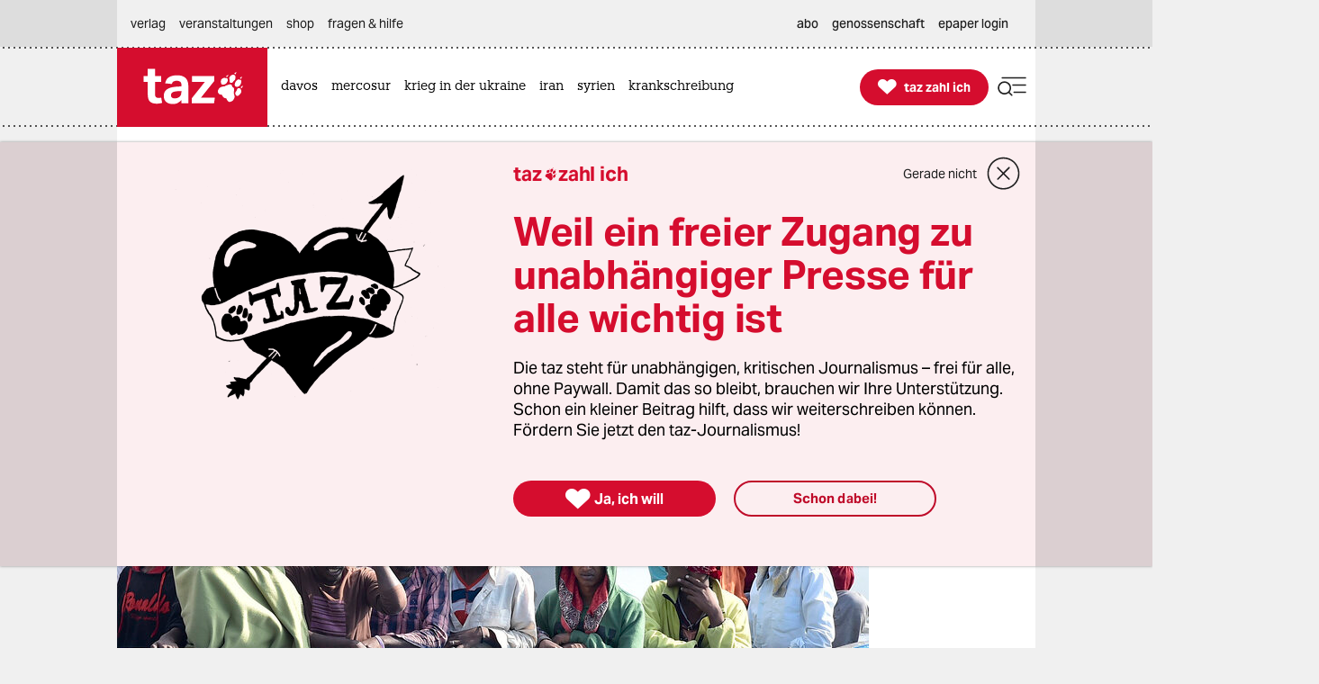

--- FILE ---
content_type: text/html; charset=utf-8
request_url: https://taz.de/Verteilung-von-Fluechtlingen/!5203182/
body_size: 38043
content:
<!DOCTYPE html><html lang="de" prefix="og: http://ogp.me/ns# fb: http://ogp.me/ns/fb# ">


<head>


<title>Verteilung von Flüchtlingen: Italiens Rechte macht mobil | taz.de </title>
<meta name="viewport" content="initial-scale=1, maximum-scale=3, width=device-width"></meta>
<meta http-equiv="content-type" content="text/html; charset=UTF-8"></meta>


<meta name="robots" content="index, follow, max-image-preview:large "></meta>
<link rel="canonical" href="https://taz.de/Verteilung-von-Fluechtlingen/!5203182/"></link>
<meta name="copyright" content="TAZ Verlags- und Vertriebs GmbH"></meta>


<meta name="description" content="Die wohlhabenderen Regionen im Norden Italiens wollen keine weiteren Flüchtlinge mehr aufnehmen. Dabei leben dort schon die wenigsten."></meta>

<meta property="og:site_name" content="taz.de"></meta>
<meta property="og:url" content="https://taz.de/Verteilung-von-Fluechtlingen/!5203182/"></meta>
<meta property="fb:pages" content="171844246207985, 162775943776229, 136860635948, 337939896245563, 185657208283671, 1141409319297464, 255160261177600, 1252816681448318, 240508363106685, 669240916596907"></meta>
<meta property="fb:app_id" content="817458245779898"></meta>
<meta property="og:title" content="Verteilung von Flüchtlingen: Italiens Rechte macht mobil"></meta>
<meta property="og:description" content="Die wohlhabenderen Regionen im Norden Italiens wollen keine weiteren Flüchtlinge mehr aufnehmen. Dabei leben dort schon die wenigsten."></meta>

<meta property="og:type" content="article"></meta>

<meta property="article:tag" name="taz:tag" data-id="5507233" data-tag-id="5507233" content="Lega"></meta>

<meta property="article:tag" name="taz:tag" data-id="5008153" data-tag-id="5008153" content="Italien"></meta>

<meta property="article:tag" name="taz:tag" data-id="5201005" data-tag-id="5201005" data-tag-category="Schwerpunkt" content="Schwerpunkt Flucht"></meta>
<meta property="article:author" content="Michael Braun"></meta>

<meta property="article:published_time" content="2015-06-09T16:34:00"></meta>
<meta property="og:image" content="https://taz.de/picture/442799/1200/itali.jpg"></meta>
<meta name="twitter:image" content="https://taz.de/picture/442799/1200/itali.jpg"></meta>
<meta name="twitter:card" content="summary_large_image"></meta>
<meta property="og:image:width" content="1200"></meta>


<meta property="og:image:height" content="2402"></meta>

<meta property="og:image:alt" content=""></meta>
<meta name="twitter:card" content="summary"></meta>
<meta name="twitter:site" content="@tazgezwitscher"></meta>


<meta property="og:locale" content="de_DE"></meta>



<script type="application/ld+json">
{"@context":"https://schema.org/","@type":"WebPage","url":"https://taz.de/","publisher":{"@type":"NewsMediaOrganization","name":"TAZ Verlags- und Vertriebs GmbH","logo":{"@type":"ImageObject","url":"https://taz.de/lib/taz-verlag-node/icons/taz_logo_web.jpg"},"url":"https://taz.de/","sameAs":["https://pod.geraspora.de/u/taz","https://www.reddit.com/user/dietageszeitung","https://flipboard.com/@taz_de","https://www.instagram.com/taz.die_tageszeitung","https://twitter.com/tazgezwitscher","https://www.facebook.com/taz.kommune/"]}}</script>



<link rel="preload" href="/lib/taz-verlag-node/fonts/Taz-Bold_tazze_private_only.woff" type="font/woff" crossorigin="anonymous" as="font"></link>
<link rel="preload" href="/lib/taz-verlag-node/fonts/AktivGrotesk_W_Bd.latin.woff2" type="font/woff2" crossorigin="anonymous" as="font"></link>
<link rel="preload" href="/lib/taz-verlag-node/fonts/AktivGrotesk_W_Rg.latin.woff2" type="font/woff2" crossorigin="anonymous" as="font"></link>
<link rel="preload" href="/lib/taz-verlag-node/fonts/AktivGrotesk_W_Md.latin.woff2" type="font/woff2" crossorigin="anonymous" as="font"></link>
<link rel="preload" href="/lib/taz-verlag-node/fonts/AktivGrotesk_W_It.latin.woff2" type="font/woff2" crossorigin="anonymous" as="font"></link>
<link rel="preload" href="/lib/taz-verlag-node/fonts/fontello-icon-font.woff2" type="font/woff2" crossorigin="anonymous" as="font"></link>
<link rel="preload" href="/lib/taz-verlag-node/icons/heart_white_redhov.svg" type="image/svg+xml" as="image"></link>
<link rel="preload" href="/lib/taz-verlag-node/icons/menu_suche_redhov.svg" type="image/svg+xml" as="image"></link>

<link rel="preload" href="/lib/taz-verlag-node/icons/M_taz_Logo-min.svg" type="image/svg+xml" as="image"></link>
<link rel="preload" href="/lib/taz-verlag-node/icons/DT_taz_logo-min.svg" type="image/svg+xml" as="image"></link>
<link rel="preload" href="/lib/taz-verlag-node/icons/dot.svg" type="image/svg+xml" as="image"></link>
<link rel="preload" href="/lib/taz-verlag-node/icons/show_more_grey_redhov.svg" type="image/svg+xml" as="image"></link>

<link rel="preload" href="/lib/taz-verlag-node/fonts/QuaText-Regular.latin.woff2" type="font/woff2" crossorigin="anonymous" as="font"></link>







<link rel="preload" href="/lib/taz-verlag-node/icons/read_more_redhov.svg" type="image/svg+xml" as="image"></link>
<link rel="preload" href="/lib/taz-verlag-node/icons/share_redhov.svg" type="image/svg+xml" as="image"></link>
<link rel="preload" href="/lib/taz-verlag-node/fonts/KnileCompressed-Light.woff2" type="font/woff2" crossorigin="anonymous" as="font"></link>
<link rel="preload" href="/lib/taz-verlag-node/fonts/Knile-Regular.latin.woff2" type="font/woff2" crossorigin="anonymous" as="font"></link>
<link rel="preload" href="/lib/taz-verlag-node/fonts/knilecondensed-semibold-webfont.latin.woff2" type="font/woff2" crossorigin="anonymous" as="font"></link>



<script>
if (typeof queueMicrotask === "undefined") {
window.queueMicrotask = function(callback) {
Promise.resolve().then(callback).catch(e => setTimeout(() => { throw e; }));
};
}
</script>

<script type="text/javascript" src="//data-502d5cce76.taz.de/iomm/latest/bootstrap/stub.js"></script>


<link rel="stylesheet" type="text/css" media="screen, print" href="/lib/taz-verlag-node/css/styles__news.min.css"></link>






<script>/* <![CDATA[ */
"use strict";function _typeof(t){return(_typeof="function"==typeof Symbol&&"symbol"==typeof Symbol.iterator?function(t){return typeof t}:function(t){return t&&"function"==typeof Symbol&&t.constructor===Symbol&&t!==Symbol.prototype?"symbol":typeof t})(t)}!function(){var t=function(){var t,e,o=[],n=window,r=n;for(;r;){try{if(r.frames.__tcfapiLocator){t=r;break}}catch(t){}if(r===n.top)break;r=r.parent}t||(!function t(){var e=n.document,o=!!n.frames.__tcfapiLocator;if(!o)if(e.body){var r=e.createElement("iframe");r.style.cssText="display:none",r.name="__tcfapiLocator",e.body.appendChild(r)}else setTimeout(t,5);return!o}(),n.__tcfapi=function(){for(var t=arguments.length,n=new Array(t),r=0;r<t;r++)n[r]=arguments[r];if(!n.length)return o;"setGdprApplies"===n[0]?n.length>3&&2===parseInt(n[1],10)&&"boolean"==typeof n[3]&&(e=n[3],"function"==typeof n[2]&&n[2]("set",!0)):"ping"===n[0]?"function"==typeof n[2]&&n[2]({gdprApplies:e,cmpLoaded:!1,cmpStatus:"stub"}):o.push(n)},n.addEventListener("message",(function(t){var e="string"==typeof t.data,o={};if(e)try{o=JSON.parse(t.data)}catch(t){}else o=t.data;var n="object"===_typeof(o)&&null!==o?o.__tcfapiCall:null;n&&window.__tcfapi(n.command,n.version,(function(o,r){var a={__tcfapiReturn:{returnValue:o,success:r,callId:n.callId}};t&&t.source&&t.source.postMessage&&t.source.postMessage(e?JSON.stringify(a):a,"*")}),n.parameter)}),!1))};"undefined"!=typeof module?module.exports=t:t()}();
</script>
<script>
window._sp_queue = [];
window._sp_ = {
config: {
accountId: 375,
baseEndpoint: 'https://cdn.privacy-mgmt.com',
propertyId: 37937,
gdpr: { },
events: { onMessageReady: function() {
console.log('[event] onMessageReady', arguments);
},
onMessageReceiveData: function() {
console.log('[event] onMessageReceiveData', arguments);
},
onSPReady: function() {
console.log('[event] onSPReady', arguments);
},
onError: function() {
console.log('[event] onError', arguments);
},
onMessageChoiceSelect: function() {
console.log('[event] onMessageChoiceSelect', arguments);
},
onConsentReady: function(consentUUID, euconsent) {
console.log('[event] onConsentReady', arguments);
},
onPrivacyManagerAction: function() {
console.log('[event] onPrivacyManagerAction', arguments);
},
onPMCancel: function() {
console.log('[event] onPMCancel', arguments);
} }
}
}
/* ]]> */
</script>
<script src="https://cdn.privacy-mgmt.com/unified/wrapperMessagingWithoutDetection.js" async=""></script>



<script type="text/javascript" onload="console.log('onload: loaded securepubads')" onerror="console.log('onerror: blocked by client');  document.addEventListener('DOMContentLoaded', () => {document.body.classList.add('prevent-ad-empty-space')});" src="https://securepubads.g.doubleclick.net/tag/js/gpt.js" crossorigin="anonymous" async="async"> 
</script>



<script type="text/javascript" src="/lib/taz-verlag-node/js/cash-dom/dist/cash.min.js"></script>


<script type="module">
import Alpine from '/lib/taz-verlag-node/js/alpinejs/dist/module.esm.js'
window.Alpine = Alpine;
Alpine.start();
window.Alpine;
</script>

<script src="/lib/taz-verlag-node/js/shariff/dist/shariff.complete.js"></script>


<script type="text/javascript" src="/lib/taz-verlag-node/js/steffiOtaz_de.WebelementSwitch.js"></script>

<link rel="apple-touch-icon" sizes="120x120" href="/lib/taz-verlag-node/apple-touch-icon.png"></link>
<link rel="icon" type="image/png" sizes="32x32" href="/lib/taz-verlag-node/favicon-32x32.png"></link>
<link rel="icon" type="image/png" sizes="16x16" href="/lib/taz-verlag-node/favicon-16x16.png"></link>
<link rel="manifest" href="/lib/taz-verlag-node/site.webmanifest"></link>
<link rel="mask-icon" href="/lib/taz-verlag-node/safari-pinned-tab.svg" color="#5bbad5"></link>
<meta name="msapplication-TileColor" content="#da532c"></meta>
<meta name="theme-color" content="#ffffff"></meta>
<link rel="stylesheet" href="/lib/taz-verlag-node/css/photoswipe.css"></link>

<link rel="stylesheet" href="/lib/taz-verlag-node/js/shariff/dist/shariff.min.css"></link>
<script async="async" type="text/javascript" src="//data-502d5cce76.taz.de/iomm/latest/manager/base/es6/bundle.js"></script>


<script type="text/javascript">
// scoping
if (!window.marOtaz_de) window.marOtaz_de = new Object;
marOtaz_de.isMobile = ()=> {
if (/Mobi|Android/i.test(navigator.userAgent) && screen.width < 768) {
return true
} else {
return false;
}
}
// to handle ros top right
marOtaz_de.isBigDesktopScreen = ()=> {
if ( screen.width >= 1600) {
return true
} else {
return false;
}
}
// early init of alpine store for simpler access to page view states
document.addEventListener('alpine:init', () => {
Alpine.store('campaign', {
pagesShow: {'initial-display': true},
bountyState: () => {
return ''}
})
});
var st = marOtaz_de.isMobile() ? 'mobtaz' : 'taz';
var dn = marOtaz_de.isMobile() ? 'data-502d5cce76.taz.de' : 'data-2d3a3249cd.taz.de'
IOMm('configure', {
st: st,
dn: dn,
mh: 5
});
</script>
<script type="text/javascript">
// IVW pageview ;)
IOMm('pageview', { cp: "Redaktion/Politik/Europa,Artikel" });
</script>
<script type="text/javascript">
IOMm('3p', 'qds', st);
// console.log(st);
// console.log(dn);
// polyfill alpine
if (typeof window.queueMicrotask !== "function") {
window.queueMicrotask = function (callback) {
Promise.resolve()
.then(callback)
.catch(e => setTimeout(() => { throw e; }));
};
}
function loadScript(url) {
const script = document.createElement('script');
script.src = url;
script.type = 'text/javascript';
document.head.appendChild(script);
}
// cash-dom not supported
// something still wrong here.
//if (typeof $ === 'undefined') loadScript('/lib/taz-verlag-node/js/jquery/dist/jquery.min.js');
/********* END LAZY LOAD ********/
/* document.addEventListener("DOMContentLoaded", function() {
marOtaz_de.lazyObserver.observe();
});
*/
</script>

<script>
var googletag = googletag || {}; googletag.cmd = googletag.cmd || [];
(function(){
if( false == 'true' ) return;
const adArea =  'Politik';
var page_id = '5203182';
const tags = ["Lega","Italien","Schwerpunkt Flucht"];
// tag tageting:
//console.log('page_id:',[page_id]);
//console.log('tag for tag-sites or tags for article-site:', tags);
//console.log('at which adArea:', adArea);
googletag.cmd.push( function() {
try {
var pa = googletag.pubads();
if (typeof pa !== 'object') throw new Error('pubads not available');
pa.setForceSafeFrame(true);
// https://developers.google.com/publisher-tag/guides/minimize-layout-shift?hl=de
pa.collapseEmptyDivs();
pa.setTargeting('position', [ adArea ]);
//pa.setTargeting('test', ['fireplace']);
//pa.setTargeting('test', ['wallpaper']);
pa.setTargeting('page_id', [page_id]);
if (tags !== undefined) pa.setTargeting('taz_tag',  tags);
console.log('taz_tag',  tags);
if( location.protocol =='https' )
pa.setTargeting('ssl', ['ja']);
googletag.enableServices();
} catch (e) {
// Error indicates the script was blocked
console.log('Error in gpt activation', e);
if (document.body) {
document.body.classList.add('prevent-ad-empty-space');
} else {
document.addEventListener('DOMContentLoaded', () => {
document.body.classList.add('prevent-ad-empty-space');
});
}
}
});
})();
(function () {
if (!window.filOtaz_de) window.filOtaz_de = Object;
if (!window.filOtaz_de.ads) window.filOtaz_de.ads = Object;
if (!window.filOtaz_de.ads.gpt) window.filOtaz_de.ads.gpt = Object;
var sizes = JSON.parse('{"taz.de/taz.de_artikel_1":[[300,250],[728,90],[624,150],[970,90],[770,250],[800,250],[970,250]],"taz.de/taz.de_artikel_2":[[300,250],[728,90],[624,150],[970,90],[770,250],[800,250],[970,250]],"taz.de/taz.de_artikel_3":[[300,250],[728,90],[624,150],[970,90],[770,250],[800,250],[970,250]],"taz.de/taz.de_artikel_4":[[300,250],[728,90],[624,150],[970,90],[770,250],[800,250],[970,250]],"taz.de/taz.de_artikel_5":[[300,250],[728,90],[624,150],[970,90],[770,250],[800,250],[970,250]],"taz.de/taz.de_artikel_6":[[300,250],[728,90],[624,150],[970,90],[770,250],[800,250],[970,250]],"taz.de/taz.de_artikel_7":[[300,250],[728,90],[624,150],[970,90],[770,250],[800,250],[970,250]],"taz.de/taz.de_artikel_8":[[300,250],[728,90],[624,150],[970,90],[770,250],[800,250],[970,250]],"taz.de/taz.de_artikel_9":[[300,250],[728,90],[624,150],[970,90],[770,250],[800,250],[970,250]],"taz.de/taz.de_artikel_10":[[300,250],[728,90],[624,150],[970,90],[770,250],[800,250],[970,250]],"taz.de/taz.de_artikel_1-mobile":[[300,600],[336,280],[300,250],[320,100],[320,50]],"taz.de/taz.de_artikel_2-mobile":[[300,600],[336,280],[300,250],[320,100],[320,50]],"taz.de/taz.de_artikel_3-mobile":[[300,600],[336,280],[300,250],[320,100],[320,50]],"taz.de/taz.de_artikel_4-mobile":[[300,600],[336,280],[300,250],[320,100],[320,50]],"taz.de/taz.de_artikel_5-mobile":[[300,600],[336,280],[300,250],[320,100],[320,50]],"taz.de/taz.de_artikel_6-mobile":[[300,600],[336,280],[300,250],[320,100],[320,50]],"taz.de/taz.de_artikel_7-mobile":[[300,600],[336,280],[300,250],[320,100],[320,50]],"taz.de/taz.de_artikel_8-mobile":[[300,600],[336,280],[300,250],[320,100],[320,50]],"taz.de/taz.de_artikel_9-mobile":[[300,600],[336,280],[300,250],[320,100],[320,50]],"taz.de/taz.de_artikel_10-mobile":[[300,600],[336,280],[300,250],[320,100],[320,50]],"taz.de/taz.de_uebersicht-1":[[300,250],[728,90],[624,150],[970,90],[770,250],[800,250],[970,250]],"taz.de/taz.de_uebersicht-2":[[300,250],[728,90],[624,150],[970,90],[770,250],[800,250],[970,250]],"taz.de/taz.de_uebersicht-3":[[300,250],[728,90],[624,150],[970,90],[770,250],[800,250],[970,250]],"taz.de/taz.de_uebersicht-4":[[300,250],[728,90],[624,150],[970,90],[770,250],[800,250],[970,250]],"taz.de/taz.de_uebersicht-5":[[300,250],[728,90],[624,150],[970,90],[770,250],[800,250],[970,250]],"taz.de/taz.de_uebersicht-6":[[300,250],[728,90],[624,150],[970,90],[770,250],[800,250],[970,250]],"taz.de/taz.de_uebersicht-7":[[300,250],[728,90],[624,150],[970,90],[770,250],[800,250],[970,250]],"taz.de/taz.de_uebersicht-8":[[300,250],[728,90],[624,150],[970,90],[770,250],[800,250],[970,250]],"taz.de/taz.de_uebersicht-9":[[300,250],[728,90],[624,150],[970,90],[770,250],[800,250],[970,250]],"taz.de/taz.de_uebersicht-10":[[300,250],[728,90],[624,150],[970,90],[770,250],[800,250],[970,250]],"taz.de/taz.de_uebersicht-1-mobile":[[300,600],[336,280],[300,250],[320,100],[320,50]],"taz.de/taz.de_uebersicht-2-mobile":[[300,600],[336,280],[300,250],[320,100],[320,50]],"taz.de/taz.de_uebersicht-3-mobile":[[300,600],[336,280],[300,250],[320,100],[320,50]],"taz.de/taz.de_uebersicht-4-mobile":[[300,600],[336,280],[300,250],[320,100],[320,50]],"taz.de/taz.de_uebersicht-5-mobile":[[300,600],[336,280],[300,250],[320,100],[320,50]],"taz.de/taz.de_uebersicht-6-mobile":[[300,600],[336,280],[300,250],[320,100],[320,50]],"taz.de/taz.de_uebersicht-7-mobile":[[300,600],[336,280],[300,250],[320,100],[320,50]],"taz.de/taz.de_uebersicht-8-mobile":[[300,600],[336,280],[300,250],[320,100],[320,50]],"taz.de/taz.de_uebersicht-9-mobile":[[300,600],[336,280],[300,250],[320,100],[320,50]],"taz.de/taz.de_uebersicht-10-mobile":[[300,600],[336,280],[300,250],[320,100],[320,50]],"taz.de/taz.de_ros_top-links":[[300,600],[160,600],[200,600]],"taz.de/taz.de_ros_top-rechts":[[300,600],[160,600],[200,600]],"taz.de/taz.de_ros_top-mitte":[[300,250],[728,90],[624,150],[970,90],[770,250],[800,250],[970,250]],"taz.de/taz.de_ros_top-mitte-mobile":[[336,280],[300,250],[320,100],[320,50]],"taz.de/taz.de_fireplace-mitte":[[970,250],[970,90],[728,90]],"taz.de/taz.de_fireplace-links":[[300,600]],"taz.de/taz.de_fireplace-rechts":[[300,600]],"taz.de/taz.de_fireplace_bg":[1,1]}');
var roadblocks = {};
roadblocks = {
'ros_top-mitte': ['ros_billboard_1', 'fireplace-mitte']
, 'ros_top-mitte': ['fireplace-mitte']
, 'ros_top-rechts': ['fireplace-rechts']
, 'ros_top-links': ['fireplace-links']
};
filOtaz_de.ads.fitIn = function (container) {
var container = $(container);
if (!container.is('.ad_zone')) return;
var packing = container.parent('.ad_bin');
packing.addClass('shown');
container.addClass('ad_zone_shown');
if (container.hasClass('ad_zone_contentad')) {
packing.prev('.sect_leads').addClass('aded_' + (container.height() > 120 ? 'big' : 'small'));
var badge = container.hasClass('ad_zone_sold') ? 'Anzeige' : 'taz-Angebot';
container.before('<div class="ad_badge mgb-xsmall typo-meta-data has-text-text-icon-grey is-flex is-justify-content-flex-end"> <small>' + badge + ' </small></div>');
}
container.trigger('TAZadInserted').trigger('TAZboxChange');
};
filOtaz_de.ads.reclaim = function (container) {
// remove whitespace from non-delivered ad
var container = $(container);
//console.log('reclaim '+ container.attr('id') );
if (!container.is('.ad_zone')) return;
var packing = container.parent('.ad_bin');
packing.removeClass('shown');
container.removeClass('ad_zone_shown');
if (container.hasClass('ad_zone_contentad')) {
packing.prev('.sect_leads').removeClass('aded_big aded_small');
}
container.trigger('TAZadRemoved').trigger('TAZboxChange');
};
var fuzeAdFrame = function (frame) {
// register frame for messages, fire if one is from our content
console.log('legacy fuzeAdFrame', frame);
};
// Hintergrund per Message
var eventMethod = window.addEventListener ? "addEventListener" : "attachEvent";
var messageEvent = eventMethod == "attachEvent" ? "onmessage" : "message";
window[eventMethod](messageEvent, function (e) {
if (e.data.toString().indexOf("color") != -1) {
$("#background").css("background-color", e.data.split(" ")[1]);
}
}, false);
// activate ad frame
var adZoneHandled = {};
//console.log('activateAdFrame? handled adZone is:', adZoneHandled);
var get_id = function (name) {
return $('div[name=' + name + ']').attr('id');
};
var get_name = function (id) {
return $('#' + id).attr('name');
};
unblock = function (id, rb_id) {
var name = get_name(id);
var index = roadblocks[name].indexOf(rb_id);
if (index > -1) {
roadblocks[name].splice(index, 1);
}
if (!roadblocks[name].length) {
googletag.defineSlot('/53015287,118803185/' + name, sizes[name], id).addService(googletag.pubads());
googletag.display(id);
}
};
filOtaz_de.ads.gpt.activateAdFrame = function (el, id) {
if (!id || typeof el === 'undefined') return;
if (adZoneHandled[id]) return; adZoneHandled[id] = true;
// only one active zone per id
//console.log('activateAdFrame? handled adZone is:', adZoneHandled);
var packing = $(el);
var container = $(el).find('.ad_zone');
var name = id;
//console.log('name', name);
if (!name || !sizes[name]) return;
//console.log('1');
//console.log(sizes[name]);
// handle custom ad load events
container.on('filOtaz_de.ads.gpt.noBanner', function () { return false; });
container.on('filOtaz_de.ads.gpt.preBanner', function () {
filOtaz_de.ads.fitIn(container);
return false;
});
container.on('filOtaz_de.ads.gpt.postBanner', function () { return false; });
try {
googletag.cmd.push(function () {
var pa = googletag.pubads();
if (roadblocks[name]) {
pa.addEventListener('slotRenderEnded', function (e) {
for (var i = 0; i < roadblocks[name].length; i++) {
if (e.slot.getSlotElementId() ==  roadblocks[name][i]) {
if (e.isEmpty) {
unblock(id, roadblocks[name][i]);
}
else {
document.getElementById(id).style.display = 'none';
for (var key in roadblocks) {
if (!roadblocks.hasOwnProperty(key)) continue;
for (var j = 0; j < roadblocks[key].length; j++)
if (id ==  roadblocks[key][j]) {
unblock(get_id(key), roadblocks[key][j]);
break;
}
}
}
}
}
});
// pa.addEventListener
//console.log('roadblocks' + id);
googletag.display(id);
}
else {
pa.display('/53015287,118803185/' + name, sizes[name], id);
//console.log( 'asked for', '/53015287,118803185/'+ name, sizes[name], id );
}
// https://developers.google.com/publisher-tag/reference?hl=de
pa.addEventListener('slotRenderEnded', function (e) {
if (e.slot.getSlotElementId() != id) return;
// not our slot
container.trigger(e.isEmpty ?
'filOtaz_de.ads.gpt.noBanner' : 'filOtaz_de.ads.gpt.preBanner');
if (e.isEmpty) {
console.log("No ad delivered for slot:", e.slot.getSlotElementId());
container.addClass('isSlotRenderEndedEmpty');
container.closest('.ad_zone-container-inner').addClass('isSlotRenderEndedEmpty');
}
// added by mar prevent empty containers
container.addClass('isSlotRenderEnded');
container.closest('.ad_zone-container-inner').addClass('isSlotRenderEnded');
});
pa.addEventListener('slotResponseReceived', function (e) {
if (e.slot.getSlotElementId() != id) return;
container.addClass('slotResponseReceived')
});
pa.addEventListener('slotOnload', function (e) {
if (e.slot.getSlotElementId() != id) return;
container.addClass('slotOnload')
});
pa.addEventListener('slotRequested', function (e) {
if (e.slot.getSlotElementId() != id) return;
container.addClass('slotRequested')
});
});
} catch (err) {
$('body').addClass('prevent-ad-empty-space');
console.log('error in gpt activation', err)
}
}
console.time("AdLoad")
console.timeEnd("AdLoad")
})();
</script>

<script>
marOtaz_de.tziLayerOldFrontend = async (setting) => {
if ($('.tziFgContainer2021').length) return;
const isCMPtoDecideBeforeShowLayer = false; // todo: remove
const isDirPage = document.querySelector('body.isdir') !== null;
const isArticlePage = document.querySelector('body.isArticle') !== null;
//const pagetype = document.body.classList.contains('homepage') ? 'home' : 'article';
const isClosedByScrolling = false;
const layerListUuid = marOtaz_de.isMobile() ? '8b0790d4-53b5-43ba-9e14-e827d7f07de7' : 'd464a2b5-0c03-4ced-b9a6-51ad423f4e60';
const path = 'https://taz.de/!v=' + layerListUuid + '/c.xml';
const heightOfMinimizedLayer = 70;
const fetchAndParse = async (source) => {
try {
let response = await fetch(source);
let text = await response.text();
let parser = new DOMParser();
let parsed = parser.parseFromString(text, "application/xml");
return parsed;
} catch (error) {
console.log('tzi layer fetch', error);
}
}
const parsedlayerList = await fetchAndParse(path);
const layerItems = parsedlayerList.querySelectorAll('item');
const layerItemLength = layerItems.length;
const data = layerItems[Math.floor(Math.random() * layerItemLength)];
const setup = setting || { campaign: '0000-00-00' };
var p = patOtaz_de.piwik;
// yeshide can be removed
if ( marOtaz_de.getCookie('tzi_paywall_payed') === 'yesHide') return;
p.trackEvent('TZI', 'layer', 'displayed');
const viaParamLayer = '&via=Layer,2021', viaParamLasche='&via=Lasche,2021';
const headline = data.querySelector('title').textContent;
const brottext = data.querySelector('teaser').textContent;
const primaryButtonText ='Ja, ich will';
const secondaryButtonText ='Schon dabei!';
const thxText ='Vielen Dank, dass Sie die taz unterstützen';
const closeText ='Gerade nicht';
const MinifiedTextDesktop =' Unterstützen Sie die taz jetzt freiwillig mit Ihrem Beitrag';
const MinifiedTextMobile =' Die taz unterstützen: ';
const picturePath = $(data).find('picture:first-of-type >pixmap[width="395"][mime-type="image/webp"]').attr('src') || undefined;
const artId = 1;
const fullFormURL = data.querySelector('meta url path[rel="speaking"]').getAttribute('href');
const param = data.querySelector('meta url fragment').textContent;
const form_et_link = fullFormURL + param + "&referrer=" + location.pathname;
const form_et_link_min = fullFormURL + param + "&referrer=" + location.pathname;
const container_fg = $(`
<div class="tziFgContainer2021  column pb-xlarge pb-0-mobile" x-data="" id="tzi-paywahl-fg">
<div class="inner full columns pv-0  ">
${picturePath !== undefined ? `
<div class="column is-5 tzi-picture-container">
<img class="tzi-picture" alt="taz zahl ich illustration " src="https://taz.de${picturePath}"></img>
</div>` : ``
}
<div class="column pv-0 is-justify-content-center">
<div class="is-flex is-align-items-center tzi-layer-head">
<span class="typo-portal-name   has-text-main   ">taz</span><span class="center icon no-hover xsmall pl-xxsmall taz_sub_logo_redhov   has-text-main  use-icon-by-unicode">&#xE80C</span>
<span class="typo-portal-name   has-text-main ">zahl ich</span>
<div class="tzi-paywahl__close mgl-auto is-flex is-align-items-center icon-link-wrapper ">
<button class="typo-link text-link icon-link-text link " type="button" title="Banner schließen">
${closeText}
</button>
<button type="button" role="button" class=" 
mgl-small mgl-small-medium-mobile mgv-small-medium-mobile icon medium-large close_circle_redhov" aria-label="schließen"></button>
</div>
</div>
<p class="typo-head-extra-large   has-text-main  mgt-medium mgt-0-mobile tzi-fake-headline">${headline}</p>
<p class="article typo-subline tzi-lead-text mgt-medium mgt-small-mobile">${brottext}</p>
<ul class="article button-container is-align-items-center is-flex mgt-xlarge-xxlarge mgb-small-medium mgv-small-medium-mobile ">
<li class="tzi-paywahl__yes full-mobile pb-small-medium-mobile">
<a class="is-flex pulse-animation  has-background-main is-align-items-center is-justify-content-center button primary-button  tzi-button mgt-0 has-text-white" title="Toll, dass Sie unabhängigen Journalismus möglich machen." href="${form_et_link + viaParamLayer}">
<span class=" icon medium no-hover use-icon-by-unicode has-text-white">&#xE808</span> <span style="text-wrap: nowrap;" class="tzi-shackle__yes" :class="isMobile ? 'typo-button-text' : 'typo-button-text-tzi'">
${primaryButtonText}
</span>
</a>
</li>
<li class="minimized__text mgl-0-mobile mgb-small-medium-mobile">
<span x-text="marOtaz_de.isMobile() ? '${MinifiedTextMobile}' : '${MinifiedTextDesktop}'" :class="isMobile? 'typo-teaser-text-bold mgr-small ' : 'typo-head-extrasmall mgr-medium'"></span>
</li>
<li class="thx__text full ">
<div class="is-flex is-align-items-center">
<span class="mgr-xsmall icon no-hover medium   has-text-main  use-icon-by-unicode ">&#xE808</span> <span class="typo-head-extrasmall"><strong>${thxText}</strong></span>
${/*  broken:
<button type="button" role="button" class="tzi-paywahl__close subscriber mgl-auto icon medium-large close_circle_redhov" aria-label="close">
</button>
*/''}
</div>
</li>
<li class="mgl-medium mgl-0-mobile tzi-paywahl__subscriber full-mobile mgt-0-mobile">
<a class="button    secondary-button tzi-button typo-button-text mgt-0" title="Danke!">
${secondaryButtonText}
</a>
</li>
<li class="tzi-paywahl__logo">
<a name="zahl ich" title="Infos über die freiwillige Unterstützung" target="_blank" href="/Werden-Sie-taz-Unterstuetzerin/!v=5bbaed78-169d-4b9b-a6e3-80fa0ac7ec47"></a>
</li>
</ul>
</div>
</div>
</div>
`);
// is not shown on notebooks (css)
const container_fgMin = $(`
<div id="tzi-paywahl-fg" class="tziFgContainer2021  minimized alwaysmin">
<div class="inner full columns  ">
<div class="column pv-0 pv-0-mobile is-justify-content-center">
<ul class="article button-container ph-gap is-align-items-center is-flex">
<li class="tzi-paywahl__yes full-mobile">
<a class="is-flex has-background-main  is-align-items-center is-justify-content-center button primary-button typo-button-text-tzi tzi-button mgt-0 has-text-white" title="Toll, dass Sie unabhängigen Journalismus möglich machen" href="${form_et_link + viaParamLayer}">
<span class="mgr-xsmall icon no-hover small use-icon-by-unicode has-text-white">&#xE808</span>
<span style="text-wrap: nowrap;" class="tzi-shackle__yes" :class="isMobile ? 'typo-button-text' : 'typo-button-text-tzi'">Ja, ich will</span>
</a>
</li>
<li class="minimized__text typo-head-extrasmall mgr-medium mgr-small-mobile" :class="isMobile? 'typo-teaser-text-bold ' : 'typo-head-extrasmall '">
<span x-text="marOtaz_de.isMobile() ? '${MinifiedTextMobile}' : '${MinifiedTextDesktop}'"></span>
</li>
</ul>
</div>
</div>
</div>
`);
// MAIN LOGIC IS HERE: LASCHE (dir pages) OR LAYER (articles)
if (isDirPage || isCMPtoDecideBeforeShowLayer ) {
// show full layer
container_fgMin.appendTo('body');
p.trackEvent('TZI', 'displayed', 'TZI_LASCHE_2021');
} else if (isArticlePage) {
// show minified layer (lasche)
container_fg.appendTo('body');
p.trackEvent('TZI', 'displayed', 'TZI_LAYER_2021');
}
$('.tzi-paywahl__yes', container_fg).on('click', function() {
if ($(this).closest('#tzi-paywahl-fg.minimized').length) {
p.trackEvent('TZI', 'clicked', 'TZI_LASCHE_Ja_2021');
} else {
p.trackEvent('TZI', 'clicked', 'TZI_LAYER_Ja_2021');
}
fadeOut(container_fg, function() {
fadeOut(container_bg);
});
});
$(document).on("click", ".tziFgContainer2021 .tzi-paywahl__close", function(event) {
p.trackEvent('TZI', 'clicked', 'LAYER-GERADE-NICHT_2021');
$('#tzi-paywahl-bg').css('display', 'none');
scrollay.maxTop = parseInt(window.outerHeight - heightOfMinimizedLayer);
$(container_fg.find('.tzi-paywahl__yes >.hint')).attr('href', form_et_link_min + viaParamLasche);
marOtaz_de.animate($('#tzi-paywahl-fg.tziFgContainer2021'), { top: scrollay.maxTop + "px" }, 500, function() {
marOtaz_de.animate($('#tzi-paywahl-fg.tziFgContainer2021'), { height: heightOfMinimizedLayer + "px" }, 200, function() {
$('#tzi-paywahl-fg.tziFgContainer2021').addClass('minimized closed').css('bottom', '0').css('top', 'auto');
});
});
});
// can be removed now is same like "yes"
$(document).on("click", ".tziFgContainer2021 .tzi-paywahl__close.subscriber", function() {
document.cookie = "tzi_paywall_payed=yes; path=/; max-age=2592000";
fadeOut(container_fg, function() {
fadeOut(container_bg);
});
p.trackEvent('TZI', 'clicked', 'LAYER-THX-CLOSED_2021');
});
$(document).on("click", "#tzi-paywahl-fg .tzi-paywahl__subscriber", function() {
p.trackEvent('TZI', 'clicked', 'LAYER-SCHON-DABEI_2021');
document.cookie = "tzi_paywall_payed=yes; path=/; max-age=2592000";
scrollay.maxTop = parseInt(window.outerHeight - heightOfMinimizedLayer);
marOtaz_de.animate($('#tzi-paywahl-fg.tziFgContainer2021'), { top: scrollay.maxTop + "px" }, 500, function() {
marOtaz_de.animate($('#tzi-paywahl-fg.tziFgContainer2021'), { height: heightOfMinimizedLayer + "px" }, 200, function() {
$('#tzi-paywahl-fg.tziFgContainer2021').addClass('minimized closed thx fade-out').css('bottom', '0').css('top', 'auto');
$('#tzi-paywahl-fg.tziFgContainer2021.minimized.thx .thx__text').css('display', 'block');
});
});
});
var scrollay = {};
scrollay.initLayerHeight = $('#tzi-paywahl-fg.tziFgContainer2021').height();
scrollay.initLayerTop = $('#tzi-paywahl-fg.tziFgContainer2021').get(0).getBoundingClientRect().top;
scrollay.maxTop = parseInt(window.outerHeight - heightOfMinimizedLayer);
scrollay.contractionProgress;
scrollay.shift;
scrollay.scrollStartPos = document.documentElement.scrollTop;
/*     window.addEventListener('resize', function() {
if ($('.tziFgContainer2021.minimized:not(.alwaysmin)').length) {
scrollay.anchorLayerOnBottom();
}
}); */
// is broken?
/*     scrollay.anchorLayerOnBottom = function(state) {
$('#tzi-paywahl-fg.tziFgContainer2021').css('height', heightOfMinimizedLayer + 'px');
scrollay.maxTop = parseInt(window.outerHeight - heightOfMinimizedLayer);
$('#tzi-paywahl-fg.tziFgContainer2021').css('top', 'auto').css('bottom', '0');
$('#tzi-paywahl-bg').css('display', 'none');
$('#tzi-paywahl-fg.tziFgContainer2021').addClass(state);
} */
scrollay.enlargeLayer = function() {
$('#tzi-paywahl-fg.tziFgContainer2021').css('height', scrollay.initLayerHeight + 'px');
$('#tzi-paywahl-fg.tziFgContainer2021').css('top', scrollay.initLayerTop + 'px');
if (scrollay.contractionProgress > .85) $('#tzi-paywahl-bg').css('background', 'rgba(255, 255, 255, .85)');
$('#tzi-paywahl-fg.tziFgContainer2021').removeClass('minimized');
scrollay.shift = 0;
$('#tzi-paywahl-fg.tziFgContainer2021 > div').css('top', '-' + scrollay.shift + 'px');
}
scrollay.transformLayer = function(i) {
scrollay.contractionProgress = (typeof i !== 'undefined') ? i : scrollay.contractionProgress;
$('#tzi-paywahl-bg').css('background', 'rgba(255, 255, 255,' + parseFloat(scrollay.contractionProgress) + ')');
var calculateTop = (1 - scrollay.contractionProgress) * scrollay.maxTop;
if (calculateTop > scrollay.initLayerTop) $('#tzi-paywahl-fg.tziFgContainer2021').css('top', calculateTop + 'px');
scrollay.shift = scrollay.initLayerHeight - (scrollay.initLayerHeight * scrollay.contractionProgress);
}
if ( marOtaz_de.getCookie('tzi_paywall_payed') === 'yes') {
// broken?
//scrollay.anchorLayerOnBottom('minimized closed thx');
}
var trackedClosedByScrolling = false;
if (isClosedByScrolling) {
window.addEventListener('scroll', function() {
if (isDirPage || document.cookie.split('; ').find(row => row.startsWith('_sp_v1_opt='))) return;
if (scrollay.contractionProgress < 1) {
/*                 scrollay.anchorLayerOnBottom('closed minimized');
*/
if (trackedClosedByScrolling == false) {
p.trackEvent('TZI', 'displayed', 'LASCHE_DURCH_SCROLLEN_2021');
trackedClosedByScrolling = true;
}
} else if (scrollay.contractionProgress < 1) {
if ($('#tzi-paywahl-fg.tziFgContainer2021.closed').length) return;
scrollay.transformLayer();
} else {
if ($('#tzi-paywahl-fg.tziFgContainer2021.closed').length) return;
}
var wayToTop = scrollay.scrollStartPos - document.documentElement.scrollTop;
scrollay.contractionProgress = (1 - (wayToTop / -333));
if (document.documentElement.scrollTop == 0 && !$('#tzi-paywahl-fg.tziFgContainer2021.minimized').length) scrollay.enlargeLayer();
});
}
};
document.addEventListener("DOMContentLoaded", function() {
const paywallPayed =  marOtaz_de.getCookie('tzi_paywall_payed');
if ((paywallPayed !== 'yes') && (!document.querySelector('#tzi-paywahl-fg'))) {
(async function () {
await marOtaz_de.tziLayerOldFrontend({'campaign': '2019-5-27' });
})();
}
});
</script>


<noscript><img src="https://taz.de/stats/piwik.php?idsite=1&rec=1&action_name=NOSCRIPT" style="border:0" alt="piwik no script img"></img>
</noscript>
<meta name="taz:title" data-id="5203182" content="Verteilung von Flüchtlingen: Italiens Rechte macht mobil​"></meta>
<script id="piwik-init" type="text/javascript">
// === global members
let p;
let globalTrackingParam = '';
if ( location.hash.indexOf('#!formfill:') ==0 ) globalTrackingParam = '&'+ location.hash.split(':')[1] ;
if ( location.hash.indexOf('#matomo:') ==0 ) globalTrackingParam = '&'+ location.hash.split(':')[1].replaceAll('pk_', 'mtm_');
// ====================================================== taz piwik library === //
window.patOtaz_de = window.patOtaz_de || new Object;
window.patOtaz_de.piwik = window.patOtaz_de.piwik || new (function (debug) {
// for a better readability
Array.prototype.clone = Array.prototype.slice;
// ES6 features
var hasHistoryApi = function() {
if ( history && history.replaceState instanceof Function )  return true;
return false;
};
// === private static members
var version = "patOtaz_de.piwik-0.6",
debug   =  debug || false;
// === logging in debug mode or from outside
var log = function(args) {
if ( debug && arguments.length ) {
var items = [];
Array.prototype.push.apply( items, arguments );
console.log( "PIWIK-LOG:", items );
}
return true;
};
// === clean up strings with a whitelist
var removeCharsWithWhitelist = function(validChars, inputString) {
var regex = new RegExp( '[^'+ validChars +']', 'g' );
return inputString.replace( regex, '' );
};
// === clean up #matomo url fragment and return matomo part
var removeHashParam = function(fragment_key) {
if ( fragment_key === undefined )  return '';
//   console.log('fragment_key ', fragment_key);
var href          = location.href;
var href_base     = href.split('#')[0];
var fragment_pos  = href.indexOf('#');
var fragment_full = href.substring( fragment_pos +1 );
if ( fragment_pos >0  &&  fragment_key.length >0 ) {
var fragment_regex = new RegExp( '(.*?)#?'+ fragment_key +':([^#]+)#?(.*)' );
var fragment_match = fragment_full.match( fragment_regex );
if ( fragment_match ) {
var fragment_this    = fragment_match[2];
var fragment_lhs     = fragment_match[1];
var fragment_rhs     = fragment_match[3];
var fragment_cleaned = ( fragment_lhs ? fragment_lhs : '' )+( fragment_lhs && fragment_rhs ? '#' : '' )+( fragment_rhs ? fragment_rhs : '' );
if ( fragment_this.length >0 ) {
//  var new_href = href_base +( !fragment_lhs && !fragment_rhs ? '' : '#' )+ fragment_cleaned;
//  if ( hasHistoryApi )  history.replaceState( {}, document.title, new_href );
return fragment_this;
}
}
}
return '';
};
// === track search results list page
var trackSiteSearch = function(keyword, category, count) {
var tmp = Array.prototype.clone.call( arguments );
tmp.unshift("trackSiteSearch");
_paq.push( tmp );
log( "search result", { keyword:keyword, category:category, count:count } );
return true;
};
// === track funnels
var trackFunnel = function(funnel, category) {
if ( funnel.length ) {
_paq.push([ 'trackEvent', category, 'Funnel', funnel ]);
log( "goal event", { funnel:funnel, category:category } );
}
return true;
};
// === track events
var trackEvent = function(category, action, name, value) {
var tmp = Array.prototype.clone.call( arguments );
tmp.unshift("trackEvent");
_paq.push( tmp );
log( "event", { category:category, action:action, name:name, value:value } );
return true;
}
// === debugging
log( version );
// === public interface
this.log              =log;
this.removeHashParam  =removeHashParam;
this.trackSiteSearch  =trackSiteSearch;
this.trackFunnel      =trackFunnel;
this.trackEvent       =trackEvent;
// this.trackPageType    =trackPageType;
})(false); // patOtaz_de.piwik
// ====================================================== piwik bucket === //
window._paq = window._paq || [];
// ====================================================== piwik setup === //
(function(){
// === private members
// changed by mar: web vs moby can not be serverside:
p = patOtaz_de.piwik,
o = {
version             : "0.6" // String
, piwik_script        : "https://taz.de/stats/piwik.php" // String
, page_id_enc         : "5203182" // String
, page_title_enc      : "5203182: Verteilung%20von%20Fl%C3%BCchtlingen%3A%20Italiens%20Rechte%20macht%20mobil"
, custom_url_enc      : "/!5203182" // String
, channel             : marOtaz_de.isMobile() ? 'moby' : 'web'
, area                : "Redaktion" // String
, department          : "p4617" // String
, piwik_site_id       : "1"
, is_tag              : false // Boolean
, is_article          : true // Boolean
, has_tags            : true // Boolean -- careful: strange behaviour when using 'true' or 'false' as string. when serverside boolean is false than this will lead to Boolean(""), what is false in the end.
};
// === url decode strings
o.page_id         =decodeURIComponent( o.page_id_enc    );
o.page_title      =decodeURIComponent( o.page_title_enc );
o.custom_url      =decodeURIComponent( o.custom_url_enc );
// === page title
!function( node ) {
try {
var id    = node.getAttribute('data-id').toString()
, title = node.getAttribute('content').toString()
;
o.title = ( id.length >0 && title.length >0 ) ? id +": "+ title : "ZOMBIE";
} catch (err) {
o.title = "ZOMBIE";
console.log("ERROR-piwik: page title");
}
} ( document.head.querySelector( 'meta[ name="taz:title" ]' ) );
// === page url
o.url = location.href;
// === process and clean #matomo fragment, if present
o.url_fragment = decodeURIComponent( p.removeHashParam('matomo') );
if ( o.url_fragment.length >0 )  o.custom_url += '#'+ o.url_fragment;
// === track tags
if ( o.is_article && o.has_tags ) {
o.tag_list=[];
o.tag_list.toString = function() {
var string="";
// Get tag title and concat. So that no permutations are stored for the same set of tags, pull tag titles sorted by their id.
this.sort( function(a,b){ return ( parseInt(a.id) - parseInt(b.id) ) } ).forEach( function(tag){ string += tag.title +";" });
return string;
};
!function( tag_list ) {
var count=0;
try {
tag_list.forEach( function(tag) {
o.tag_list.push({
title     :tag.getAttribute('content')
,id       :tag.getAttribute('data-tag-id')
,category :tag.getAttribute('data-tag-category')? tag.getAttribute('data-tag-category'): "PLAIN-VANILLA"
});
count++;
});
if (count===0)  o.tag_list.push({ title:'ZOMBIE', id:0, category:'ZOMBIE' });
o.tag_list.string = o.tag_list.toString();
// console.log("tag_list", o.tag_list);
} catch(err) {
o.tag_list.push({ title:'ZOMBIE', id:0, category:'ZOMBIE' });
console.log("ERROR-piwik: tag_list");
}
}( document.head.querySelectorAll("meta[name='taz:tag']") );
}
// === setup piwik bucket
_paq.push([ "setCustomUrl"       ,o.custom_url ]);
_paq.push([ "setDocumentTitle"   ,o.page_title ]);
// debug parameters
//console.log('piwik setup', o);
_paq.push([ "setCustomVariable"  ,1 ,"channel"    ,o.channel    ,"page" ]);
_paq.push([ "setCustomVariable"  ,2 ,"area"       ,o.area       ,"page" ]);
_paq.push([ "setCustomVariable"  ,3 ,"department" ,o.department ,"page" ]);
if ( o.is_article && o.has_tags )  _paq.push([ "setCustomVariable", 4, "tag", o.tag_list.toString(), "page" ]);
_paq.push([ "trackPageView"      ]);
_paq.push([ "enableLinkTracking" ]);
// === load and setup piwik tracking
(function() {
var d=document
, g=d.createElement("script")
, s=d.getElementById("piwik-init")
;
_paq.push([ "setTrackerUrl" ,o.piwik_script  ]);
_paq.push([ "setSiteId"     ,o.piwik_site_id ]);
g.type   = "text/javascript";
g.id     = "piwik-loaded";
g.async  = true;
g.defer  = true;
g.src    = "https://taz.de/lib/share/js/piwik.js";
g.onload = function() { p.log( 'setup', o ) }
s.parentNode.insertBefore( g, s );
})();
// === tag tracking
if ( o.is_article && o.has_tags ) {
o.tag_list.forEach( function(tag) {    p.trackEvent( "TAG", "TAG-ARTICLE-"+ tag.category, "TAG - t"+ tag.id +": "+ tag.title ) });
}
if ( o.is_tag ) {
p.trackEvent( "TAG", "TAG-LANDINGPAGE", "TAG - "+ o.title );
}
// === debugging
//p.log( _paq );
// remove hash: see #16555
// this is running for the way from one url to another, but not for more
if( location.hash.indexOf('#!formfill:') ==0  || location.hash.indexOf('#matomo:') ==0 ) {
if( history && history.replaceState instanceof Function ){
history.replaceState({}, document.title, location.href.split('#')[0] );
}
}
})(); // piwik setup
// some events taken from olf frontend (custom-piwik.js)
function trackEventBasedOnCondition(selector, category, action, name) {
if (document.querySelector(selector)) {
//console.log('trackEvent', category, action, name);
p.trackEvent(category, action, name);
}
}
function trackClickEvent(selector, category, action, name) {
document.addEventListener("click", function(event) {
if (event.target.closest(selector)) {
p.trackEvent(category, action, name);
}
});
}
// you find this events matomo main dashbooard or under behaviour
document.addEventListener("DOMContentLoaded", function() {
setTimeout(function() {    trackEventBasedOnCondition("body.isArticle", 'element', 'displayed', document.querySelector("#tzi-paywahl-fg") ? 'ARTIKELAUFRUF_mit_Layer' : 'ARTIKELAUFRUF_ohne_Layer');}, 1000);
trackEventBasedOnCondition("body.isAuthor", 'element', 'displayed', 'AUTHOR-PAGE');
trackEventBasedOnCondition("body.isArticle", 'element', 'displayed', 'ARTIKELAUFRUF');
trackEventBasedOnCondition("body.isLongread", 'element', 'displayed', 'ARTIKELAUFRUF-LONGREAD');
trackClickEvent("#tzi-paywahl-fg .tzi-paywahl__yes", 'tzi', 'clicked', 'LAYER-JA');
trackClickEvent("#tzi-paywahl-fg .tzi-paywahl__close", 'tzi', 'clicked', 'LAYER-GERADE-NICHT');
trackClickEvent("#tzi-paywahl-fg .tzi-paywahl__subscriber", 'tzi', 'clicked', 'LAYER-SCHON-DABEI');
trackClickEvent("#tzi-shackle .tzi-shackle__yes", 'tzi', 'clicked', 'LASCHE-JA');
// if you want to track SM buttons
// trackClickEvent("#meineiddesbuttons", 'element', 'clicked', 'MEINE BEZEICHUNG FÜR DEN BUTTON IN MATOMO');
// bestr place for this?
document.body.classList.add('js-is-active');
// css helpers + feature detection  here
if (CSS.supports('selector(:has(*))')) {
document.body.classList.add('css-has-supported');
} else {
document.body.classList.add('css-has-not-supported');
}
const isSafari = navigator.vendor && navigator.vendor.indexOf('Apple') > -1 &&
navigator.userAgent &&
navigator.userAgent.indexOf('CriOS') == -1 &&
navigator.userAgent.indexOf('FxiOS') == -1;
if (isSafari)     document.documentElement.classList.add('is-safari');
})
</script>

</head>



<div x-cloak="" class="header-nav-wing  " :class="wingIsActive ? 'is-active' : ''">
<nav class="header-nav-wing-inner is-align-items-flex-start p-small pt-medium pb-xlarge" :class="[{ closing: closing, 'is-hidden': !wingIsActive }]" aria-label="Hauptnavigation öffnen" aria-modal="true" role="dialog" x-data="{closing: false}" @click.outside="wingIsActive = false" @keydown.escape.window="wingIsActive = false" :aria-hidden="!wingIsActive">
<div class="is-flex is-align-items-center  ">
<form x-data="{searchWord: ''}" role="search" class="taz-wing-search full mgr-medium is-flex  is-align-items-center " method="POST" action="https://taz.de/!s=/">
<p class="is-flex is-align-items-center full mgr-medium">
<input @keyup=" searchWord = $el.value.toLowerCase()" name="s" minlength="2" required="required" type="text" id="wing-search" class="  ph-medium full taz-wing-search__input  has-background-light-button has-text-text" placeholder="taz.de durchsuchen" aria-label="Inhalte suchen" x-effect="if (wingIsActive) $el.focus()">
<button type="submit" class="icon pl-medium pr-small center suche_redhov small" aria-label="Suche absenden" style="margin-left: -100px; height: 24px"></button>
</input></p>
</form>
<p>
<button type="button" @click="closing = true" @click.debounce="wingIsActive = false; closing = false" role="button" class="mgl-auto icon small close_redhov wing-close-button" aria-label="Dialogfenster schließen">
</button>
</p>
<span aria-hidden="true"></span>
</div>
<div class="mgt-medium dotted-inline"></div>
<div class="is-flex is-align-items-center is-justify-content-center">


<p class="full is-justify-content-center">
<a x-data="{allowTransform: true}" href="/taz-zahl-ich/ihnen-liegt-die-taz-am-herzen/!v=bd8182f9-0363-4f43-936f-7a2f0666b18c/#matomo:pk_campaign=tzi-Standard&pk_source=taz.de&pk_medium=taz.de-Redaktion&pk_content=aus-kampagne&pk_kwd=tzi-standardkampagne&pk_placement=cta-button-nav" x-init="$el.setAttribute('href', $el.getAttribute('href') + '&amp;via=cta-button-nav'); if ($($el).closest('.header-nav-wing').length || $($el).closest('.navbar-start').length) { allowTransform = false}" title="Dann hätten wir eine Bitte: Unterstützen Sie uns mit einem freiwilligen Beitrag! Denn wir sind auf unsere Leser:innen angewiesen, wenn wir taz.de auch weiterhin frei zugänglich halten wollen. Mit nur 5,- Euro sichern Sie unseren Journalismus und die Zukunft der taz – sind Sie dabei?" style="min-width: 0; padding-top: 8px; padding-bottom: 8px;" class=" button  ph-xsmall mgt-0 mgl-small-mobile mgr-small is-flex is-align-items-center is-flex-shrink-0 pulse-animation ph-medium line-height-reset navbar-second-level-link t-decoration-none typo-teaser-text-secondary-bold pr-small-mobile pl-small-medium-mobile" :class="[(isMobile || isScrolled) && allowTransform  ? 'has-background-white' : 'has-background-main', !allowTransform ? ' full mgt-medium is-justify-content-center ' : '']" aria-label="taz zahl ich">
<span x-cloak="" class="icon no-hover mgr-xsmall small  use-icon-by-unicode " :class="(isMobile || isScrolled) && allowTransform ? 'has-text-main' : ' has-text-white  '">&#xE808</span>
<span class="is-sr-only">taz zahl ich</span> 
<span class="navbar-second-level-link-inner has-text-white is-flex-shrink-0" :class=" (isMobile || isScrolled) && allowTransform ? ' is-hidden' : ''" :aria-hidden="(isMobile || isScrolled) && allowTransform">
taz zahl ich
</span>
</a>
</p>

</div>


<ul class="  mgt-medium is-flex is-flex-direction-column ">




<li class="pv-small level-0
first-item



" style="border-top: .2px solid #565656">
<details>
<summary class="is-flex">
<a class="typo-drawer-head-section full " href="/Themen/!p5360/">
themen
</a>
<div class="vertical-line-left-before ph-small is-relative   " style="width: 24px; height: 24px; ">
<span class=" icon small show_more_grey_redhov no-hover"></span>
</div>
</summary>

<ul>



<li class="full level-1
 pv-small 
first-item


mgt-small" style="border-top: .2px solid #565656">

<a class=" full typo-drawer-subsection pv-small" href="/Davos/!t5022556/">
davos
</a>
</li>



<li class="full level-1
 pv-small 



" style="border-top: .2px solid #565656">

<a class=" full typo-drawer-subsection pv-small" href="/Mercosur/!t5295520/">
mercosur
</a>
</li>



<li class="full level-1
 pv-small 



" style="border-top: .2px solid #565656">

<a class=" full typo-drawer-subsection pv-small" href="/Schwerpunkt-Krieg-in-der-Ukraine/!t5008150/">
 krieg in der ukraine
</a>
</li>



<li class="full level-1
 pv-small 



" style="border-top: .2px solid #565656">

<a class=" full typo-drawer-subsection pv-small" href="/Schwerpunkt-Iran/!t5007776/">
 iran
</a>
</li>



<li class="full level-1
 pv-small 



" style="border-top: .2px solid #565656">

<a class=" full typo-drawer-subsection pv-small" href="/Schwerpunkt-Syrien/!t5007613/">
 syrien
</a>
</li>



<li class="full level-1
 pt-small 

last-item

" style="border-top: .2px solid #565656">

<a class=" full typo-drawer-subsection pv-small" href="/Krankschreibung/!t6146934/">
krankschreibung
</a>
</li>



</ul>

</details>
</li>



<li class="pv-small level-0




" style="border-top: .2px solid #565656">
<details>
<summary class="is-flex">
<a class="typo-drawer-head-section full " href="https://taz.de/Politik/!p4615/">
politik
</a>
<div class="vertical-line-left-before ph-small is-relative   " style="width: 24px; height: 24px; ">
<span class=" icon small show_more_grey_redhov no-hover"></span>
</div>
</summary>

<ul>



<li class="full level-1
 pv-small 
first-item


mgt-small" style="border-top: .2px solid #565656">

<a class=" full typo-drawer-subsection pv-small" href="https://taz.de/Politik/Deutschland/!p4616/">
deutschland
</a>
</li>



<li class="full level-1
 pv-small 



" style="border-top: .2px solid #565656">

<a class=" full typo-drawer-subsection pv-small" href="https://taz.de/Politik/Europa/!p4617/">
europa
</a>
</li>



<li class="full level-1
 pv-small 



" style="border-top: .2px solid #565656">

<a class=" full typo-drawer-subsection pv-small" href="https://taz.de/Politik/Amerika/!p4618/">
amerika
</a>
</li>



<li class="full level-1
 pv-small 



" style="border-top: .2px solid #565656">

<a class=" full typo-drawer-subsection pv-small" href="https://taz.de/Politik/Afrika/!p4621/">
afrika
</a>
</li>



<li class="full level-1
 pv-small 



" style="border-top: .2px solid #565656">

<a class=" full typo-drawer-subsection pv-small" href="https://taz.de/Politik/Asien/!p4619/">
asien
</a>
</li>



<li class="full level-1
 pv-small 



" style="border-top: .2px solid #565656">

<a class=" full typo-drawer-subsection pv-small" href="https://taz.de/Politik/Nahost/!p4620/">
nahost
</a>
</li>



<li class="full level-1
 pt-small 

last-item

" style="border-top: .2px solid #565656">

<a class=" full typo-drawer-subsection pv-small" href="https://taz.de/Politik/Netzpolitik/!p4622/">
netzpolitik
</a>
</li>



</ul>

</details>
</li>



<li class="pv-small level-0




" style="border-top: .2px solid #565656">
<details>
<summary class="is-flex">
<a class="typo-drawer-head-section full " href="https://taz.de/Oeko/!p4610/">
öko
</a>
<div class="vertical-line-left-before ph-small is-relative   " style="width: 24px; height: 24px; ">
<span class=" icon small show_more_grey_redhov no-hover"></span>
</div>
</summary>

<ul>



<li class="full level-1
 pv-small 
first-item


mgt-small" style="border-top: .2px solid #565656">

<a class=" full typo-drawer-subsection pv-small" href="https://taz.de/Oeko/Oekonomie!p4623/">
ökonomie
</a>
</li>



<li class="full level-1
 pv-small 



" style="border-top: .2px solid #565656">

<a class=" full typo-drawer-subsection pv-small" href="https://taz.de/Oeko/Oekologie/!p4624/">
ökologie
</a>
</li>



<li class="full level-1
 pv-small 



" style="border-top: .2px solid #565656">

<a class=" full typo-drawer-subsection pv-small" href="https://taz.de/Oeko/Arbeit/!p4629/">
arbeit
</a>
</li>



<li class="full level-1
 pv-small 



" style="border-top: .2px solid #565656">

<a class=" full typo-drawer-subsection pv-small" href="https://taz.de/Oeko/Konsum/!p4625/">
konsum
</a>
</li>



<li class="full level-1
 pv-small 



" style="border-top: .2px solid #565656">

<a class=" full typo-drawer-subsection pv-small" href="https://taz.de/Oeko/Verkehr/!p4628/">
verkehr
</a>
</li>



<li class="full level-1
 pv-small 



" style="border-top: .2px solid #565656">

<a class=" full typo-drawer-subsection pv-small" href="https://taz.de/Oeko/Wissenschaft/!p4636/">
wissenschaft
</a>
</li>



<li class="full level-1
 pt-small 

last-item

" style="border-top: .2px solid #565656">

<a class=" full typo-drawer-subsection pv-small" href="https://taz.de/Oeko/Netzoekonomie/!p4627/">
netzökonomie
</a>
</li>



</ul>

</details>
</li>



<li class="pv-small level-0




" style="border-top: .2px solid #565656">
<details>
<summary class="is-flex">
<a class="typo-drawer-head-section full " href="https://taz.de/Gesellschaft/!p4611/">
gesellschaft
</a>
<div class="vertical-line-left-before ph-small is-relative   " style="width: 24px; height: 24px; ">
<span class=" icon small show_more_grey_redhov no-hover"></span>
</div>
</summary>

<ul>



<li class="full level-1
 pv-small 
first-item


mgt-small" style="border-top: .2px solid #565656">

<a class=" full typo-drawer-subsection pv-small" href="https://taz.de/Gesellschaft/Alltag/!p4632/">
alltag
</a>
</li>



<li class="full level-1
 pv-small 



" style="border-top: .2px solid #565656">

<a class=" full typo-drawer-subsection pv-small" href="https://taz.de/Gesellschaft/Reportage-und-Recherche/!p5265/">
reportage und recherche
</a>
</li>



<li class="full level-1
 pv-small 



" style="border-top: .2px solid #565656">

<a class=" full typo-drawer-subsection pv-small" href="https://taz.de/Gesellschaft/Debatte/!p4633/">
debatte
</a>
</li>



<li class="full level-1
 pv-small 



" style="border-top: .2px solid #565656">

<a class=" full typo-drawer-subsection pv-small" href="https://taz.de/Gesellschaft/Kolumnen/!p4634/">
kolumnen
</a>
</li>



<li class="full level-1
 pv-small 



" style="border-top: .2px solid #565656">

<a class=" full typo-drawer-subsection pv-small" href="https://taz.de/Gesellschaft/Medien/!p4630/">
medien
</a>
</li>



<li class="full level-1
 pv-small 



" style="border-top: .2px solid #565656">

<a class=" full typo-drawer-subsection pv-small" href="https://taz.de/Gesellschaft/Bildung/!p4635/">
bildung
</a>
</li>



<li class="full level-1
 pv-small 



" style="border-top: .2px solid #565656">

<a class=" full typo-drawer-subsection pv-small" href="https://taz.de/Gesellschaft/Gesundheit/!p4637/">
gesundheit
</a>
</li>



<li class="full level-1
 pv-small 



" style="border-top: .2px solid #565656">

<a class=" full typo-drawer-subsection pv-small" href="https://taz.de/Gesellschaft/Reise/!p4638/">
reise
</a>
</li>



<li class="full level-1
 pt-small 

last-item

" style="border-top: .2px solid #565656">

<a class=" full typo-drawer-subsection pv-small" href="https://taz.de/Gesellschaft/Podcast/!p5334/">
podcasts
</a>
</li>



</ul>

</details>
</li>



<li class="pv-small level-0




" style="border-top: .2px solid #565656">
<details>
<summary class="is-flex">
<a class="typo-drawer-head-section full " href="https://taz.de/Kultur/!p4639/">
kultur
</a>
<div class="vertical-line-left-before ph-small is-relative   " style="width: 24px; height: 24px; ">
<span class=" icon small show_more_grey_redhov no-hover"></span>
</div>
</summary>

<ul>



<li class="full level-1
 pv-small 
first-item


mgt-small" style="border-top: .2px solid #565656">

<a class=" full typo-drawer-subsection pv-small" href="https://taz.de/Kultur/Musik/!p4640/">
musik
</a>
</li>



<li class="full level-1
 pv-small 



" style="border-top: .2px solid #565656">

<a class=" full typo-drawer-subsection pv-small" href="https://taz.de/Kultur/Film/!p4641/">
film
</a>
</li>



<li class="full level-1
 pv-small 



" style="border-top: .2px solid #565656">

<a class=" full typo-drawer-subsection pv-small" href="https://taz.de/Kultur/Kuenste/!p4642/">
künste
</a>
</li>



<li class="full level-1
 pv-small 



" style="border-top: .2px solid #565656">

<a class=" full typo-drawer-subsection pv-small" href="https://taz.de/Kultur/Buch/!p4643/">
buch
</a>
</li>



<li class="full level-1
 pt-small 

last-item

" style="border-top: .2px solid #565656">

<a class=" full typo-drawer-subsection pv-small" href="https://taz.de/Kultur/Netzkultur/!p4631/">
netzkultur
</a>
</li>



</ul>

</details>
</li>



<li class="pv-small level-0




" style="border-top: .2px solid #565656">
<details>
<summary class="is-flex">
<a class="typo-drawer-head-section full " href="https://taz.de/Sport/!p4646/">
sport
</a>
<div class="vertical-line-left-before ph-small is-relative   " style="width: 24px; height: 24px; ">
<span class=" icon small show_more_grey_redhov no-hover"></span>
</div>
</summary>

<ul>



<li class="full level-1
 pt-small 
first-item
last-item

mgt-small" style="border-top: .2px solid #565656">

<a class=" full typo-drawer-subsection pv-small" href="https://taz.de/Sport/Kolumnen/!p4648/">
kolumnen
</a>
</li>



</ul>

</details>
</li>



<li class="full level-0
 pv-small 



" style="border-top: .2px solid #565656">

<a class="full typo-drawer-head-section" href="https://taz.de/Berlin/!p4649/">
berlin
</a>
</li>



<li class="pv-small level-0




" style="border-top: .2px solid #565656">
<details>
<summary class="is-flex">
<a class="typo-drawer-head-section full " href="https://taz.de/Nord/!p4650/">
nord
</a>
<div class="vertical-line-left-before ph-small is-relative   " style="width: 24px; height: 24px; ">
<span class=" icon small show_more_grey_redhov no-hover"></span>
</div>
</summary>

<ul>



<li class="full level-1
 pv-small 
first-item


mgt-small" style="border-top: .2px solid #565656">

<a class=" full typo-drawer-subsection pv-small" href="https://taz.de/Nord/Hamburg/!p4651/">
hamburg
</a>
</li>



<li class="full level-1
 pv-small 



" style="border-top: .2px solid #565656">

<a class=" full typo-drawer-subsection pv-small" href="https://taz.de/Nord/Bremen/!p4652/">
bremen
</a>
</li>



<li class="full level-1
 pt-small 

last-item

" style="border-top: .2px solid #565656">

<a class=" full typo-drawer-subsection pv-small" href="https://taz.de/Nord/Kultur/!p4653/">
kultur
</a>
</li>



</ul>

</details>
</li>



<li class="pv-small level-0




" style="border-top: .2px solid #565656">
<details>
<summary class="is-flex">
<a class="typo-drawer-head-section full " href="https://taz.de/Wahrheit/!p4644/">
wahrheit
</a>
<div class="vertical-line-left-before ph-small is-relative   " style="width: 24px; height: 24px; ">
<span class=" icon small show_more_grey_redhov no-hover"></span>
</div>
</summary>

<ul>



<li class="full level-1
 pv-small 
first-item


mgt-small" style="border-top: .2px solid #565656">

<a class=" full typo-drawer-subsection pv-small" href="https://taz.de/Wahrheit/bei-Tom/!t5180734/">
bei tom
</a>
</li>



<li class="full level-1
 pt-small 

last-item

" style="border-top: .2px solid #565656">

<a class=" full typo-drawer-subsection pv-small" href="https://taz.de/Wahrheit/Ueber-die-Wahrheit/!5068762/">
über die wahrheit
</a>
</li>



</ul>

</details>
</li>



<li class="pv-small level-0



 has-background-highlighted mgl-large-negative pl-large mgr-large-negative pr-large  
">
<details open="&#34;open&#34;">
<summary class="is-flex" @click.prevent="&#34;&#34;">
<a class="typo-drawer-head-section full ">
verlag
</a>
<div class="vertical-line-left-before ph-small is-relative   is-hidden  " style="width: 24px; height: 24px; ">
<span class=" icon small show_more_grey_redhov no-hover"></span>
</div>
</summary>

<ul>



<li class="full level-1
 pv-small 
first-item


mgt-small" style="border-top: .2px solid #565656">

<a class=" full typo-drawer-subsection pv-small" href="https://taz.de/verlag/alles-was-taz-ist/!v=5ee91bd4-22a3-4490-b2be-5bcf10f38f53/">
verlag
</a>
</li>



<li class="full level-1
 pv-small 



" style="border-top: .2px solid #565656">

<a class=" full typo-drawer-subsection pv-small" href="https://taz.de/veranstaltungen/taz-talks-und-events/!v=a0be61fd-26bc-43aa-b2ef-0e030355a949/">
veranstaltungen
</a>
</li>



<li class="full level-1
 pv-small 



" style="border-top: .2px solid #565656">

<a class=" full typo-drawer-subsection pv-small" href="https://shop.taz.de/">
shop
</a>
</li>



<li class="full level-1
 pt-small 

last-item

" style="border-top: .2px solid #565656">

<a class=" full typo-drawer-subsection pv-small" href="https://taz.de/verlag/fragen-und-hilfe/!v=673b67c7-bf6c-44de-9d7d-b86c5a620288/">
fragen &amp; hilfe
</a>
</li>



</ul>

</details>
</li>



<li class="pv-small level-0


last-item
 has-background-highlighted mgl-large-negative pl-large mgr-large-negative pr-large  
">
<details open="&#34;open&#34;">
<summary class="is-flex" @click.prevent="&#34;&#34;">
<a class="typo-drawer-head-section full ">
unterstützen
</a>
<div class="vertical-line-left-before ph-small is-relative   is-hidden  " style="width: 24px; height: 24px; ">
<span class=" icon small show_more_grey_redhov no-hover"></span>
</div>
</summary>

<ul>



<li class="full level-1
 pv-small 
first-item


mgt-small" style="border-top: .2px solid #565656">

<a class=" full typo-drawer-subsection pv-small" href="https://taz.de/abo/unsere-angebote/!v=2f71d22a-827d-4693-a3aa-1d7225a94c26/">
abo
</a>
</li>



<li class="full level-1
 pv-small 



" style="border-top: .2px solid #565656">

<a class=" full typo-drawer-subsection pv-small" href="https://taz.de/genossenschaft/die-taz-in-besten-haenden/!v=45dd710a-25d1-45d5-bcf5-fce24b72cbf2/">
genossenschaft
</a>
</li>



<li class="full level-1
 pt-small 

last-item

" style="border-top: .2px solid #565656">

<a class=" full typo-drawer-subsection pv-small" href="https://epaper.taz.de/">
epaper login
</a>
</li>



</ul>

</details>
</li>



</ul>

</nav>
</div>

<script>
document.addEventListener('DOMContentLoaded', () => {
const nav = document.querySelector('.header-nav-wing-inner[role="dialog"]');
if (!nav) return;
nav.addEventListener('keydown', function(e) {
// Prüfen ob das Dialog sichtbar ist
const isActive = nav.parentElement.classList.contains('is-active');
if (!isActive) return;
const focusableEls = nav.querySelectorAll('a, button, input, textarea, select, [tabindex]:not([tabindex="-1"])');
if (focusableEls.length === 0) return;
const firstEl = focusableEls[0];
const lastEl = focusableEls[focusableEls.length - 1];
if (e.key === 'Tab') {
if (e.shiftKey) {
if (document.activeElement === firstEl) {
e.preventDefault();
lastEl.focus();
}
} else {
if (document.activeElement === lastEl) {
e.preventDefault();
firstEl.focus();
}
}
}
});
});
</script>

<body class=" multi-module  body


isArticle 






taz-sector-news
" x-data="{menuIsActive: false, wingIsActive: false ,
isMobile: (window.innerWidth < 768) ? true : false,
isScrolled: false,
roles: {},

head_nav__right_side_html_mobile: ! this.isMobile ? $('#head_nav__right_side.default').html() : '',
head_nav__right_side_html_mobile_funnel: ! this.isMobile ? $('#head_nav__right_side.funnel').html() : '',

isHighEffectiveZoom: false,
evaluateEffectiveZoom() {
const dpr = window.devicePixelRatio || 1
const vw  = document.documentElement.clientWidth
this.isHighEffectiveZoom =
dpr >= 2.5 ||
(dpr >= 1.5 && vw < 700)
}
}" id="body" @update-message.window="message = $event.detail" x-on:scroll.window.throttle.50ms="isScrolled = marOtaz_de.isScrolled()" x-on:resize.window.throttle.200ms="isMobile = (window.innerWidth < 768) ? true : false" x-init="if (typeof window.__tcfapi === 'undefined') {$el.classList.add('prevent-ad-empty-space')};
setTimeout(function() {$el.classList.add('waited2sec') }, 2000);

if (!isMobile) {
evaluateEffectiveZoom()
window.addEventListener('resize', () => evaluateEffectiveZoom())
window.matchMedia('(resolution)').addEventListener('change', () => evaluateEffectiveZoom())
}
" :class="[ menuIsActive || wingIsActive ? 'is-clipped' : '', isHighEffectiveZoom ? ' zoom-200 ': ' '  ]" data-pageId="5203182">
<noscript>
<style>
@media screen and (max-width: 768px){
* {
transition: none !important;
}
}
.taz-header {
transition: none !important;
}
.portal-and-second-level-wrapper * {
transition: none !important;
}
.taz-header-container {
position: static !important
}
picture > *:not(noscript) {
display: none !important
}
.randomizeList-0.is-hidden:first-of-type, .randomizeList-1.is-hidden:first-of-type{
display: flex !important
}
.readMoreContent-wrapper>.readMoreContent {
max-height: fit-content !important
}
.no-js-show {
display: block !important
}
.scroll-button {
display: none;
}
.navbar-second-level{
overflow-x: auto
}
</style>
</noscript>






<div class="container is-max-desktop has-background-white  " :class="isMobile ? 'isMobile' : 'isNotMobile'">

<section id="adzone_wall" class="is-hidden-mobile">

<aside class="links" style="z-index: 1000; background:none;height: 800px; width: 300px; margin-left: 15px; position: absolute;top: 141px; left: -330px; ">



<aside data-debug-desktop-id="taz.de/taz.de_ros_top-links" data-debug-mobile-id="taz.de/taz.de_artikel_1-mobile" class=" is-flex mobile-order-3 full is-justify-content-center is-relative is-clipped is-align-items-center
ad_zone-container-inner " :class="idAfterDeviceDetect === '' ? 'is-hidden' : ''" x-data="{
adzoneDesktopId: 'taz.de/taz.de_ros_top-links',
adzoneMobileId: 'taz.de/taz.de_artikel_1-mobile',
get idAfterDeviceDetect() {
if (marOtaz_de.isMobile() ){
//  todo: AD-UMSTELLUNG: muss bleiben
return this.adzoneMobileId;
}
if (!marOtaz_de.isBigDesktopScreen() ){ // < 1600px
if ( this.adzoneDesktopId === 'taz.de/taz.de_ros_top-rechts' || this.adzoneDesktopId === 'taz.de/taz.de_ros_top-links') {
return ''; // do not show this ad on tablets and small desktop screens / laptops
}
}
return this.adzoneDesktopId; // is no mobile device
}
}">
<span x-init="

$nextTick(() => {if (idAfterDeviceDetect !== '') filOtaz_de.ads.gpt.activateAdFrame( $el, idAfterDeviceDetect  ) }) 
" :id="'ad_bin_' + idAfterDeviceDetect" class="ad_bin sold contentad">

<div :id="idAfterDeviceDetect" :name="idAfterDeviceDetect" class="ad_zone ad_zone_contentad ad_zone_badged ad_zone_sold"></div>

</span>
</aside>



</aside>
<aside class="rechts" style="z-index: 1000; background:none;height: 800px; width: 300px; margin-left: 15px; position: absolute;top: 141px; left: 1020px; ">



<aside data-debug-desktop-id="taz.de/taz.de_ros_top-rechts" data-debug-mobile-id="" class=" is-flex mobile-order-3 full is-justify-content-center is-relative is-clipped is-align-items-center
ad_zone-container-inner " :class="idAfterDeviceDetect === '' ? 'is-hidden' : ''" x-data="{
adzoneDesktopId: 'taz.de/taz.de_ros_top-rechts',
adzoneMobileId: '',
get idAfterDeviceDetect() {
if (marOtaz_de.isMobile() ){
//  todo: AD-UMSTELLUNG: muss bleiben
return this.adzoneMobileId;
}
if (!marOtaz_de.isBigDesktopScreen() ){ // < 1600px
if ( this.adzoneDesktopId === 'taz.de/taz.de_ros_top-rechts' || this.adzoneDesktopId === 'taz.de/taz.de_ros_top-links') {
return ''; // do not show this ad on tablets and small desktop screens / laptops
}
}
return this.adzoneDesktopId; // is no mobile device
}
}">
<span x-init="

$nextTick(() => {if (idAfterDeviceDetect !== '') filOtaz_de.ads.gpt.activateAdFrame( $el, idAfterDeviceDetect  ) }) 
" :id="'ad_bin_' + idAfterDeviceDetect" class="ad_bin sold contentad">

<div :id="idAfterDeviceDetect" :name="idAfterDeviceDetect" class="ad_zone ad_zone_contentad ad_zone_badged ad_zone_sold"></div>

</span>
</aside>



</aside>
<aside class="mitte is-hidden" style="background:none; width: 1020px; height: 90px; text-align: right;">


</aside>

</section>






<nav @scroll="if (isMobile) $($el).appendTo($refs.containerMobileSecondLevel)" class="navbar navbar-first-level sticky mg-0  " role="navigation">
<div class="is-flex is-align-items-center navbar-first-level-inner-wrapper">
<a href="https://taz.de" class="taz-header-container not-funnel is-flex-shrink-0">



<picture id="taz-logo-inner-container" x-data="{  mobileCss: '',
desktopCss: '',
styleForDevice: function() {
return isMobile ? this.mobileCss : this.desktopCss
}}" class="is-flex">
<source media="(max-width: 767px)" width="104" height="55" srcset="/lib/taz-verlag-node/icons/M_taz_Logo-min.svg"></source>
<source media="(min-width: 768px)" width="167" height="88" srcset="/lib/taz-verlag-node/icons/DT_taz_logo-min.svg"></source>
<img class="taz-header" :style="styleForDevice()" width="167" height="88" src="/lib/taz-verlag-node/icons/DT_taz_logo-min.svg" alt="Startseite der taz"></img>
<noscript>
<img class="taz-header" width="100" height="55" src="/lib/taz-verlag-node/icons/DT_taz_logo-min.svg" alt="Startseite der taz"></img>
</noscript>
</picture>
</a>
<div id="head_nav__right_side" class="default   mgl-auto-mobile  is-hidden-tablet  ">


<p class="full is-justify-content-center">
<a x-data="{allowTransform: true}" href="/taz-zahl-ich/ihnen-liegt-die-taz-am-herzen/!v=bd8182f9-0363-4f43-936f-7a2f0666b18c/#matomo:pk_campaign=tzi-Standard&pk_source=taz.de&pk_medium=taz.de-Redaktion&pk_content=aus-kampagne&pk_kwd=tzi-standardkampagne&pk_placement=cta-button-nav" x-init="$el.setAttribute('href', $el.getAttribute('href') + '&amp;via=cta-button-nav'); if ($($el).closest('.header-nav-wing').length || $($el).closest('.navbar-start').length) { allowTransform = false}" title="Dann hätten wir eine Bitte: Unterstützen Sie uns mit einem freiwilligen Beitrag! Denn wir sind auf unsere Leser:innen angewiesen, wenn wir taz.de auch weiterhin frei zugänglich halten wollen. Mit nur 5,- Euro sichern Sie unseren Journalismus und die Zukunft der taz – sind Sie dabei?" style="min-width: 0; padding-top: 8px; padding-bottom: 8px;" class=" button  ph-xsmall mgt-0 mgl-small-mobile mgr-small is-flex is-align-items-center is-flex-shrink-0 pulse-animation ph-medium line-height-reset navbar-second-level-link t-decoration-none typo-teaser-text-secondary-bold pr-small-mobile pl-small-medium-mobile" :class="[(isMobile || isScrolled) && allowTransform  ? 'has-background-white' : 'has-background-main', !allowTransform ? ' full mgt-medium is-justify-content-center ' : '']" aria-label="taz zahl ich">
<span x-cloak="" class="icon no-hover mgr-xsmall small  use-icon-by-unicode " :class="(isMobile || isScrolled) && allowTransform ? 'has-text-main' : ' has-text-white  '">&#xE808</span>
<span class="is-sr-only">taz zahl ich</span> 
<span class="navbar-second-level-link-inner has-text-white is-flex-shrink-0" :class=" (isMobile || isScrolled) && allowTransform ? ' is-hidden' : ''" :aria-hidden="(isMobile || isScrolled) && allowTransform">
taz zahl ich
</span>
</a>
</p>

</div>

<button title="Mobilnavigation" @click.debounce.100ms="wingIsActive = true" class="is-hidden-tablet cursor-pointer mgr-small wing-open-button" role="button" aria-label="Menü" aria-haspopup="dialog">
<span class="icon menu_suche_redhov medium">
</span>
</button>
</div>
<div x-bind:class="{ 'is-active': menuIsActive }" id="head-navbar" class="ph-gap navbar-menu is-align-items-center hasMultiply has-background-light-button  mgr-0">
<div class="ph-gap-mobile mgb-xxlarge-mobile  full pt-small-mobile is-flex is-flex-direction-column-mobile">
<div class="navbar-start  typo-navigation-menu ">

<ul class="skiplinks">
<li><a class="invisible p-0 pr-small mgr-xsmall pv-xsmall navbar-second-level-link is-flex   navbar-link is-arrowless  " href="#hauptnavigation">Hautnavigation anspringen</a></li>
<li><a class="invisible p-0 pr-small mgr-xsmall pv-xsmall navbar-second-level-link is-flex   navbar-link is-arrowless  " href="#hauptinhalt">Hauptinhalt anspringen</a></li>
<li><a class="invisible p-0 pr-small mgr-xsmall pv-xsmall navbar-second-level-link is-flex   navbar-link is-arrowless  " href="#footer">Footer anspringen</a></li>
</ul>



<ul class="is-flex">



<li class="is-flex is-align-items-center">

<a href="/verlag/alles-was-taz-ist/!v=5ee91bd4-22a3-4490-b2be-5bcf10f38f53/" title="verlag" role="link" class="p-0 pr-small mgr-xsmall pv-xsmall navbar-second-level-link is-flex full is-justify-content-right navbar-link is-arrowless ">
verlag
</a>
</li>



<li class="is-flex is-align-items-center">

<hr class="decent"></hr>

<a href="/veranstaltungen/taz-talks-und-events/!v=a0be61fd-26bc-43aa-b2ef-0e030355a949/" title="veranstaltungen" role="link" class="p-0 pr-small mgr-xsmall pv-xsmall navbar-second-level-link is-flex full is-justify-content-right navbar-link is-arrowless ">
veranstaltungen
</a>
</li>



<li class="is-flex is-align-items-center">

<hr class="decent"></hr>

<a target="_blank" rel="noopener" href="https://shop.taz.de/" title="shop" role="link" class="p-0 pr-small mgr-xsmall pv-xsmall navbar-second-level-link is-flex full is-justify-content-right navbar-link is-arrowless ">
shop
</a>
</li>



<li class="is-flex is-align-items-center">

<hr class="decent"></hr>

<a href="/verlag/fragen-und-hilfe/!v=673b67c7-bf6c-44de-9d7d-b86c5a620288/" title="fragen &amp; hilfe" role="link" class="p-0 pr-small mgr-xsmall pv-xsmall navbar-second-level-link is-flex full is-justify-content-right navbar-link is-arrowless ">
fragen &amp; hilfe
</a>
</li>

</ul>
</div>
<ul class="mgt-small-mobile mgl-auto-tablet mgl-auto-desktop navbar-end typo-navigation-menu-2 is-hoverable">



<li class="is-flex is-align-items-center">

<a href="/abo/unsere-angebote/!v=2f71d22a-827d-4693-a3aa-1d7225a94c26/" title="abo" role="link" class="p-0 pr-small mgr-xsmall pv-xsmall navbar-second-level-link is-flex full is-justify-content-right navbar-link is-arrowless ">
abo
</a>
</li>



<li class="is-flex is-align-items-center">

<hr class="decent"></hr>

<a href="/genossenschaft/die-taz-in-besten-haenden/!v=45dd710a-25d1-45d5-bcf5-fce24b72cbf2/" title="genossenschaft" role="link" class="p-0 pr-small mgr-xsmall pv-xsmall navbar-second-level-link is-flex full is-justify-content-right navbar-link is-arrowless ">
genossenschaft
</a>
</li>



<li class="is-flex is-align-items-center">

<hr class="decent"></hr>

<a target="_blank" rel="noopener" href="https://epaper.taz.de/" title="epaper login" role="link" class="p-0 pr-small mgr-xsmall pv-xsmall navbar-second-level-link is-flex full is-justify-content-right navbar-link is-arrowless ">
epaper login
</a>
</li>

</ul>
</div>
</div>
</nav>




<header class="header sticky">
<div class="header-background-container">
<nav class="  portal-and-second-level-wrapper is-align-items-center full  is-flex ">





<div class=" navbar-second-level-wrapper full ">


<nav id="hauptnavigation" class="is-flex-shrink-1 ph-gap   navbar-second-level  typo-r-header-schwerpunkt-small   is-align-items-center overflow-scroll" x-data="navbarScroll()" x-init="updateScrollButtons()">


<button class="scroll-button is-hidden-mobile left  typo-r-header-schwerpunkt-small has-text-text has-background-white" x-show="isOverflowing && showLeftButton" x-cloak="" @click="scrollLeft()" aria-label="Scroll Left">
<span class="icon small read_less_grey_redhov center"></span>
</button>
<ul class="is-flex m-0 p-0 is-flex-shrink-0" x-ref="navbarScrollbar" @scroll="updateScrollButtons()" @resize.window="updateScrollButtons()">

<li>
<a href="/Davos/!t5022556/" title="Davos" role="link" class="is-flex is-align-items-center pr-small mgr-xsmall is-flex is-flex-shrink-0 line-height-reset navbar-second-level-link
">
<span class="navbar-second-level-link-inner ">Davos</span>
</a>
</li>

<li>
<a href="/Mercosur/!t5295520/" title="Mercosur" role="link" class="is-flex is-align-items-center pr-small mgr-xsmall is-flex is-flex-shrink-0 line-height-reset navbar-second-level-link
">
<span class="navbar-second-level-link-inner ">Mercosur</span>
</a>
</li>

<li>
<a href="/Schwerpunkt-Krieg-in-der-Ukraine/!t5008150/" title="Schwerpunkt Krieg in der Ukraine" role="link" class="is-flex is-align-items-center pr-small mgr-xsmall is-flex is-flex-shrink-0 line-height-reset navbar-second-level-link
">
<span class="navbar-second-level-link-inner "> Krieg in der Ukraine</span>
</a>
</li>

<li>
<a href="/Schwerpunkt-Iran/!t5007776/" title="Schwerpunkt Iran" role="link" class="is-flex is-align-items-center pr-small mgr-xsmall is-flex is-flex-shrink-0 line-height-reset navbar-second-level-link
">
<span class="navbar-second-level-link-inner "> Iran</span>
</a>
</li>

<li>
<a href="/Schwerpunkt-Syrien/!t5007613/" title="Schwerpunkt Syrien" role="link" class="is-flex is-align-items-center pr-small mgr-xsmall is-flex is-flex-shrink-0 line-height-reset navbar-second-level-link
">
<span class="navbar-second-level-link-inner "> Syrien</span>
</a>
</li>

<li>
<a href="/Krankschreibung/!t6146934/" title="Krankschreibung" role="link" class="is-flex is-align-items-center pr-small mgr-xsmall is-flex is-flex-shrink-0 line-height-reset navbar-second-level-link
">
<span class="navbar-second-level-link-inner ">Krankschreibung</span>
</a>
</li>

</ul>
<button class="scroll-button is-hidden-mobile right typo-r-header-schwerpunkt-small has-text-text has-background-white" x-show="isOverflowing && showRightButton" @click="scrollRight()" x-cloak="" aria-label="Themen visuell blättern">
<span class="icon small read_more_grey_redhov center"></span>
</button>


</nav>


</div>
<script>
function navbarScroll() {
return {
isOverflowing: false,
showLeftButton: false,
showRightButton: true,
updateScrollButtons() {
const navbar = this.$refs.navbarScrollbar;
this.isOverflowing = navbar.scrollWidth > navbar.clientWidth;
this.showLeftButton = navbar.scrollLeft > 0;
this.showRightButton = navbar.scrollLeft + navbar.clientWidth < navbar.scrollWidth;
},
scrollLeft() {
const navbar = this.$refs.navbarScrollbar;
navbar.scrollBy({
left: -250,
behavior: 'smooth'
});
this.updateScrollButtons();
},
scrollRight() {
const navbar = this.$refs.navbarScrollbar;
navbar.scrollBy({
left: 250,
behavior: 'smooth'
});
this.updateScrollButtons();
}
}
}
</script>

<div class="is-hidden-mobile is-flex-shrink-0">


<p class="full is-justify-content-center">
<a x-data="{allowTransform: true}" href="/taz-zahl-ich/ihnen-liegt-die-taz-am-herzen/!v=bd8182f9-0363-4f43-936f-7a2f0666b18c/#matomo:pk_campaign=tzi-Standard&pk_source=taz.de&pk_medium=taz.de-Redaktion&pk_content=aus-kampagne&pk_kwd=tzi-standardkampagne&pk_placement=cta-button-nav" x-init="$el.setAttribute('href', $el.getAttribute('href') + '&amp;via=cta-button-nav'); if ($($el).closest('.header-nav-wing').length || $($el).closest('.navbar-start').length) { allowTransform = false}" title="Dann hätten wir eine Bitte: Unterstützen Sie uns mit einem freiwilligen Beitrag! Denn wir sind auf unsere Leser:innen angewiesen, wenn wir taz.de auch weiterhin frei zugänglich halten wollen. Mit nur 5,- Euro sichern Sie unseren Journalismus und die Zukunft der taz – sind Sie dabei?" style="min-width: 0; padding-top: 8px; padding-bottom: 8px;" class=" button  ph-xsmall mgt-0 mgl-small-mobile mgr-small is-flex is-align-items-center is-flex-shrink-0 pulse-animation ph-medium line-height-reset navbar-second-level-link t-decoration-none typo-teaser-text-secondary-bold pr-small-mobile pl-small-medium-mobile" :class="[(isMobile || isScrolled) && allowTransform  ? 'has-background-white' : 'has-background-main', !allowTransform ? ' full mgt-medium is-justify-content-center ' : '']" aria-label="taz zahl ich">
<span x-cloak="" class="icon no-hover mgr-xsmall small  use-icon-by-unicode " :class="(isMobile || isScrolled) && allowTransform ? 'has-text-main' : ' has-text-white  '">&#xE808</span>
<span class="is-sr-only">taz zahl ich</span> 
<span class="navbar-second-level-link-inner has-text-white is-flex-shrink-0" :class=" (isMobile || isScrolled) && allowTransform ? ' is-hidden' : ''" :aria-hidden="(isMobile || isScrolled) && allowTransform">
taz zahl ich
</span>
</a>
</p>

</div>
<button @click.debounce="wingIsActive = true" title="Hauptnavigation" class=" is-hidden-mobile mgr-small cursor-pointer wing-open-button" role="button" aria-haspopup="dialog" aria-label="Hauptnavigation öffnen">
<span class="icon menu_suche_redhov medium"></span>
</button>


</nav>

<div class="header-widget-collision"></div>
</div>
</header>



<main id="hauptinhalt" class="main" data-role="initial-display" data-xml-entry-tagName="content">





<div id="breadcrumb" class="breadcrumb column is-12 mgt-xsmall-mobile is-clipped pb-medium mgb-0 ">
<nav aria-label="Sie sind hier">
<ul x-data="" class="breadcrumb typo-breadcrumb overflow-scroll line-height-reset is-flex is-flex-wrap-nowrap is-align-items-center ">

<li data-breadcrumb-level="0">



<a class="p-0" href="https://taz.de/">


Startseite


</a>

</li>

<li data-breadcrumb-level="1">


<span class="icon small line-height-reset read_more_redhov no-hover mgr-0"></span>


<a class="p-0" href="https://taz.de/Politik/!p4615/">


Politik


</a>

</li>

<li data-breadcrumb-level="2">


<span class="icon small line-height-reset read_more_redhov no-hover mgr-0"></span>


<a class="p-0" href="https://taz.de/Politik/Europa/!p4617/">


Europa


</a>

</li>





<li>
<span class="icon small read_more_redhov no-hover"></span>
<a class="p-0" href="/Schwerpunkt-Flucht/!t5201005/">Flucht</a>
</li>

<li x-init="setTimeout(function() {if (!isScrolled && isMobile) $el.scrollIntoView({behavior: 'smooth', inline: 'start', block: 'nearest'})}, 300) ;   ">

<span class="icon small read_more_redhov no-hover  ">
</span>


<h1 aria-current="page">


Verteilung von Flüchtlingen:
Italiens Rechte macht mobil

</h1>
</li>




</ul>
</nav>
</div>
<script type="application/ld+json">
{"@context":"https://schema.org","@type":"BreadcrumbList","itemListElement":[{"@type":"ListItem","position":1,"name":"Startseite","item":"https://taz.de/"},{"@type":"ListItem","position":2,"name":"Politik","item":"https://taz.de/Politik/!p4615/"},{"@type":"ListItem","position":3,"name":"Europa","item":"https://taz.de/Politik/Europa/!p4617/"},{"@type":"ListItem","position":4,"name":"Verteilung von Flüchtlingen: Italiens Rechte macht mobil","item":"https://taz.de/Verteilung-von-Fluechtlingen/!5203182/"}]}
</script>







<section class="outerwrapper   contains-module-article  has-no-background    ">
<article class="module columns is-multiline article module-article   contains-article is-first   pb-0  article article-type-report" x-data="{heightOfColumn: [] }" role="list">


<div class="metadata is-hidden " itemscope="">


<meta itemprop="cms-article-ID" content="5203182"></meta>
<meta itemprop="url-ID" content="5203182"></meta>
<meta itemprop="cms-obj-ID" content="442799"></meta>
<meta itemprop="vgwort-counter-ID" content="38167b887d774dfaa7e8bd875a9cb372"></meta>
<span id="articleID">442799</span>
<span id="cmsArticleID">5203182</span>
<img src="//taz.met.vgwort.de/na/38167b887d774dfaa7e8bd875a9cb372" width="1" height="1" alt=""></img>

<img src="/count/vgwort/38167b887d774dfaa7e8bd875a9cb372.gif" width="1" height="1" alt=""></img>

</div>





<h2 class="mgb-xsmall column is-8-desktop is-8-tablet mgh-auto-tablet-only pv-0 mgt-xlarge mgh-auto-desktop seiteneinstieg-news  mobile-order-1">


<span class="headline typo-r-topline-detail">Verteilung von Flüchtlingen</span><span class="is-hidden">: </span><span class="is-flex headline typo-r-head-detail mgt-xsmall-mobile">Italiens Rechte macht mobil</span>
</h2>
<p class="column is-8-desktop is-8-tablet mgh-auto-tablet-only mgh-auto-desktop typo-r-subline-detail mobile-order-2">
Die wohlhabenderen Regionen im Norden Italiens wollen keine weiteren Flüchtlinge mehr aufnehmen. Dabei leben dort schon die wenigsten.
</p>

<div class="meta-data-container column is-flex is-align-items-center is-8-tablet mgh-auto-tablet-only mgh-auto-desktop mgt-large mgt-medium-mobile mgb-0 mobile-order-4 ">


<p><time datetime="2015-06-09" class="has-text-text-icon-grey  typo-meta-data pr-small">
9.6.2015
</time>
</p>
<p><time datetime="16:34" class="has-text-text-icon-grey typo-meta-data">
16:34 Uhr
</time>
</p>
<button class=" mgl-auto js-modal-trigger icon-link-wrapper is-flex is-align-items-center" data-target="modal-hkiyi1tbl" aria-label="Teilen">
<span class="icon small center mgr-xsmall share_redhov "></span>
<span class="icon-link-text typo-meta-data  ">teilen</span>
</button>



<aside id="modal-hkiyi1tbl" class="modal article module-article">
<div class="modal-background"></div>
<div class="modal-card small">
<header class="is-flex is-flex-direction-column modal-card-head">
<div class="is-flex full is-align-items-flex-start is-flex-direction-row ">

<button type="button" role="button" class="mgl-auto delete-modal icon medium-large close_circle_redhov" aria-label="close">
</button>
</div>

</header>

<section class="modal-card-body pt-0">
<div class="columns is-flex is-justify-content-center">
<div class=" column ">




<div class="shariff-wrapper is-flex is-flex-wrap-wrap is-align-items-center">

<p class="typo-teaser-text-bold  mgr-medium social-media-title" :class="$el.closest('.modal-card') !== null  ? ' mgb-medium ' : '' ">Diesen Artikel teilen</p>

<div class="shariff" x-data="{postUrl:'https://taz.de/Verteilung-von-Fluechtlingen/!5203182',
postTitle:'Verteilung von Flüchtlingen: Italiens Rechte macht mobil',
textPartForBlueskyAndMastodon: function(){
return encodeURIComponent(this.postTitle + ' ' + this.postUrl)
}
}" x-init="window.addEventListener('load', () => {
const copyToClipboardOwnButton = ` <li class='shariff-button clipboard'>
<a @click='marOtaz_de.copyToClipboard()' href='javascript:void(0)' rel='nofollow' title='In die Zwischenablage kopieren' role='button' aria-label='In die Zwischenablage kopieren'>
<span class='far fa-copy'></span>
</a>
</li>`;
$($el).find('ul').append($(copyToClipboardOwnButton));

const mastodonShareButton = `<li class='shariff-button mastodon'>
<a class='' href='https://tootpick.org/#text=${textPartForBlueskyAndMastodon()}'
target='_blank' rel='noreferrer noopener' title='Auf Mastodon teilen' role='button' aria-label='Auf Mastodon teilen'>
<span class='fa-mastodon_darkhov '></span>
</a>
</li>`;
$($el).find('ul').append($(mastodonShareButton));

const blueskyShareButton = `<li class='shariff-button bluesky'>
<a  href='https://bsky.app/intent/compose?text=${textPartForBlueskyAndMastodon()}'
target='_blank' rel='noreferrer noopener' title='Auf Bluesky teilen' role='button' aria-label='Auf Bluesky teilen'>
<span class='fa-bluesky_darkhov'></span>
</a>
</li>`;
$($el).find('ul').append($(blueskyShareButton));
});" data-button-style="icons" data-lang="de" data-services="email, facebook, whatsapp, diaspora, reddit" data-mail-url="mailto:" data-theme="standard" data-mail-subject="Verteilung von Flüchtlingen: Italiens Rechte macht mobil" data-mail-body="https://taz.de/Verteilung-von-Fluechtlingen/!5203182">
</div>

</div>



</div>
</div>
</section>
</div>
</aside>

</div>





<div data-pos="not-numeric" data-for="picture" class="column  is-12-tablet mgt-medium mgb-0 image-overflow-left image-overflow-left-mobile  webelement-pos-0 mobile-order-4">





<figure id="lightbox--standard" class=" image newsArticleEntry
  konvektion-undefined

 no-static-aspect-ratio 



pswp-gallery pswp-gallery--single-column  ">



<script type="module" src="/lib/taz-verlag-node/js/photoswipe-module.js"></script>

<a class="slides icon maximize_opahov large pswp-slides pl-0" href="https://taz.de/picture/442799/1200/itali.jpg" data-pswp-width="" data-pswp-height="">


<picture style="display: block;">


<source srcset="https://taz.de/picture/442799/1020/itali.jpg" media="(max-device-aspect-ratio: 1/1) and (min-width: 650px) and (max-width: 1023px) and (-webkit-min-device-pixel-ratio: 1.5)" type="image/jpeg"></source>


<source srcset="https://taz.de/picture/442799/665/itali.jpg" media="(max-device-aspect-ratio: 1/1) and (max-device-width: 550px)" type="image/jpeg"></source>


<source srcset="https://taz.de/picture/442799/835/itali.jpg" type="image/jpeg"></source>




<noscript>
<img src=" https://taz.de/picture/442799/835/itali.jpg" class="  withcaption" alt=""></img>
</noscript>



<img src="https://taz.de/picture/442799/14/itali.jpg" height="1671" type="image/jpeg"></img>

</picture>


</a>




</figure>


<figcaption class="mgt-xsmall typo-caption caption newsArticleEntry   konvektion-undefined  typo-r-caption-detail ">

Flüchtlinge auf dem schwedischen Rettungsboot Poseidon laufen im italienischen Hafen von Messina ein


<span x-text="isMobile ? '&ensp;' : ''"></span>



<span class="  typo-fotocredit  ">
<span class="credit-name ">
Foto: 
<span>ap</span>
</span>
</span>


</figcaption>

</div>











<div class="author-container column is-flex is-flex-wrap-wrap mgt-xlarge mgt-large-mobile p-0 pl-small-medium mgt-0 is-8-tablet mgh-auto-tablet-only mgh-auto-desktop mobile-order-5">
<div class=" author-pic-name-wrapper is-flex is-flex-wrap-wrap is-justify-content-flex-start is-align-items-center  ">



<figure class="pr-small is-flex-shrink-0">
<img class="image is-rounded author-profile  " title="Michael Braun" src="https://taz.de/kommune/files/images/profile/192x192/155.webp" alt="Michael Braun ">
</img></figure>


<div class="typo-name-detail pr-xsmall  author-name-wrapper">



<div class="is-inline-flex">
<p class="typo-name-detail ">


Aus Rom
</p>
</div>



<a class="teaser-link" href="/Michael-Braun/!a155/">
<span class="typo-name-detail-bold link ">Michael Braun</span></a>
</div>
</div>
</div>








<div class="column main-article-corpus is-12 pt-0 mgt-xlarge mgt-large-mobile  mobile-order-6">
<div class="columns is-multiline">





<p class="bodytext paragraph first  typo-bodytext is-block column pv-0 is-8-tablet mgh-auto-tablet mobile-order-1" pos="1">   Drei von der Rechten regierte norditalienische Regionen machen mobil gegen die weitere Aufnahme von Flüchtlingen und gehen damit auf offenen Konfliktkurs gegen die Regierung in Rom.</p>
      <p class="bodytext paragraph  typo-bodytext is-block column pv-0 is-8-tablet mgh-auto-tablet mobile-order-2" pos="2">Roberto Maroni, der Präsident der Lombardei von der rechtspopulistisch-fremdenfeindlichen Lega Nord, sein Parteikollege Luca Zaia, der Venetien regiert, und der gerade an die Spitze Liguriens gewählte Giovanni Toti, der zu Silvio Berlusconis Forza Italia gehört, wollen ab sofort keine Bootsflüchtlinge mehr aufnehmen.</p>
      <div data-pos="2" data-for="webelement_adzone" class="column is-12 pv-0 mgt-0 webelement-wrapper webelement_adzone webelement-pos-2 mobile-order-3">


<aside data-debug-desktop-id="taz.de/taz.de_artikel_1" data-debug-mobile-id="taz.de/taz.de_artikel_1-mobile" class=" is-flex mobile-order-3 full is-justify-content-center is-relative is-clipped is-align-items-center
ad_zone-container-inner  predefined-space-desktop " :class="idAfterDeviceDetect === '' ? 'is-hidden' : ''" x-data="{
adzoneDesktopId: 'taz.de/taz.de_artikel_1',
adzoneMobileId: 'taz.de/taz.de_artikel_1-mobile',
get idAfterDeviceDetect() {
if (marOtaz_de.isMobile() ){
//  todo: AD-UMSTELLUNG: muss bleiben
return this.adzoneMobileId;
}
if (!marOtaz_de.isBigDesktopScreen() ){ // < 1600px
if ( this.adzoneDesktopId === 'taz.de/taz.de_ros_top-rechts' || this.adzoneDesktopId === 'taz.de/taz.de_ros_top-links') {
return ''; // do not show this ad on tablets and small desktop screens / laptops
}
}
return this.adzoneDesktopId; // is no mobile device
}
}">
<span x-init="

$nextTick(() => {if (idAfterDeviceDetect !== '') filOtaz_de.ads.gpt.activateAdFrame( $el, idAfterDeviceDetect  ) }) 
" :id="'ad_bin_' + idAfterDeviceDetect" class="ad_bin sold contentad">

<div :id="idAfterDeviceDetect" :name="idAfterDeviceDetect" class="ad_zone ad_zone_contentad ad_zone_badged ad_zone_sold"></div>

</span>
</aside>


</div>
      <p class="bodytext paragraph  typo-bodytext is-block column pv-0 is-8-tablet mgh-auto-tablet mobile-order-4" pos="3">In diesem Jahr sind schon mehr als 50.000 Flüchtlinge über das Mittelmeer nach Italien gekommen, allein zwischen Samstag und Montag trafen etwa 7.000 Menschen ein. Ihre Unterbringung stellt Italien vor große Probleme, die der Zentralstaat über eine geregelte Verteilung der Eritreer, Syrer oder Nigerianer auf alle Regionen zu lösen sucht.</p>
      <p class="bodytext paragraph  typo-bodytext is-block column pv-0 is-8-tablet mgh-auto-tablet mobile-order-5" pos="4">Doch ausgerechnet Maroni, der in seiner Amtszeit als Innenminister in der letzten Berlusconi-Regierung die Quotenregelung eingeführt hatte, will von ihr nun nichts mehr wissen. „Keine neuen Klandestinen mehr“ will er in der Lombardei hinnehmen. Er ist damit ganz auf der Linie des Parteichefs der Lega Nord, Matteo Salvini, der schon im Regionalwahlkampf die „Immigrantenflut“ zum zentralen Thema gemacht und damit beim Urnengang am 31. Mai kräftige Erfolge eingefahren hat.</p>
      <p class="bodytext paragraph  typo-bodytext is-block column pv-0 is-8-tablet mgh-auto-tablet mobile-order-6" pos="5">So kam die Lega mit ihrem explizit am Front National angelehnten Kurs auch in Regionen, in denen sie bisher eine Randgröße war, auf beachtliche Resultate, erreichte etwa in Ligurien über 20 und in der mittelitalienischen Toskana 16 Prozent. Vor allem durfte sie sich darüber freuen, mit Ausnahme der Südregionen überall zur ersten Kraft der Rechten avanciert zu sein.</p>
      <h2 class="typo-r-subhead headline  column pv-0  is-8-tablet mgh-auto-tablet  mobile-order-7" id="-besetzt-die-pr-fekturen-" pos="6">„Besetzt die Präfekturen“</h2>
      <p class="bodytext paragraph  typo-bodytext is-block column pv-0 is-8-tablet mgh-auto-tablet mobile-order-8" pos="7">Salvini, Maroni und der Chef des Veneto, Zaia, wollen nun offenkundig aus dem Flüchtlingsthema weiteres politisches Kapital schlagen. Maroni etwa kündigte an, er wolle jenen Kommunen der Lombardei, die weiter Flüchtlinge aufnehmen, die Mittelzuweisungen der Region zusammenstreichen. Und als die Zentralregierung unter Matteo Renzi ankündigte, sie werde notfalls unter Umgehung der Regionalregierungen die Flüchtlingszuteilung über die Präfekturen vornehmen, eskalierte Lega-Nord-Chef Salvini die Auseinandersetzung weiter. Er rief seine Anhänger auf, in diesem Fall „die Präfekturen zu besetzen“.</p>
      <p class="bodytext paragraph  typo-bodytext is-block column pv-0 is-8-tablet mgh-auto-tablet mobile-order-9" pos="8">Dabei haben die wohlhabenderen Regionen des Nordens schon bisher weit weniger Flüchtlinge aufgenommen als die mittel- oder süditalienischen Regionen. Allein Sizilien bietet 22 Prozent der Boat people eine Unterkunft, und der Latium beherbergt elf Prozent. Die Lombardei dagegen, mit knapp 10 Millionen Einwohnern Italiens bevölkerungsreichste Region, hat nur neun Prozent übernommen.</p>
      <p class="bodytext paragraph  typo-bodytext is-block column pv-0 is-8-tablet mgh-auto-tablet mobile-order-10" pos="9">Seine Drohungen begleitet der Präsident der Lombardei, Maroni, mit guten Ratschlägen an Renzi: Der solle endlich in Europa mit der Faust auf den Tisch hauen und für eine gerechtere Verteilung der Flüchtlinge in der EU sorgen. Maroni fordert damit international jene Solidarität ein, die er zugleich national verweigert.</p>
      <p class="bodytext paragraph last  typo-bodytext is-block column pv-0 is-8-tablet mgh-auto-tablet mobile-order-11" pos="10">Die Regierung Renzi reagiert ihrerseits, indem sie jenen Kommunen, die sich aufnahmebereit zeigen, zusätzliche Finanzen in Aussicht stellt. Zugleich schickte das Innenministerium auch am Montag wieder Busse mit 2.500 Flüchtlingen aus Sizilien Richtung Norden.</p>

</div>
</div>






<div x-data="{}" class="tzi-bottom-container is-12 pt-large pb-xlarge has-background-highlighted hasMultiply typo-bodytext column  mgt-medium mgb-0 mobile-order-7">
<div class="sect_text tziBottom columns is-multiline">
<p class="column  is-8-tablet mgh-auto-tablet headline typo-head-small pv-xsmall mobile-order-1">Gemeinsam für freie Presse</p>
<p class="article column first  is-8-tablet mgh-auto-tablet  mobile-order-2">
Als Genossenschaft gehören wir unseren Leser:innen. Und unser Journalismus ist nicht nur 100 % konzernfrei, sondern auch kostenfrei zugänglich. Alle Artikel stellen wir frei zur Verfügung, ohne Paywall. Gerade in diesen Zeiten müssen Einordnungen und Informationen allen zugänglich sein. Unsere Leser:innen müssen nichts bezahlen, wissen aber, dass kritischer, unabhängiger Journalismus nicht aus dem Nichts entsteht. Dafür sind wir sehr dankbar. Damit wir auch morgen noch unseren Journalismus machen können, brauchen wir mehr Unterstützung. Unser nächstes Ziel: 50.000 – und mit Ihrer Beteiligung können wir es schaffen. Setzen Sie ein Zeichen für die taz und für die Zukunft unseres Journalismus. Mit nur 5,- Euro sind Sie dabei!
<a href="/taz-zahl-ich/all-you-can-read/!v=b9d8011a-6348-4f29-a954-e55726a30bcd/#matomo:pk_campaign=tzi-Bottom-5A&pk_source=taz.de&pk_medium=taz.de-Redaktion&pk_content=tzi-Content-Teaser-Bottom-Pressefreiheit&pk_kwd=tzi-standardkampagne&pk_placement=im-Artikel" class="button primary-button typo-button-text" onmousedown="sessionStorage.setItem('tziEinmalZahlenOriginId', 5203182 ); sessionStorage.setItem('tziEinmalZahlenOriginTitle', 'Italiens Rechte macht mobil' )" x-init="$el.setAttribute('href', $el.getAttribute('href') + '&via=Bottom')" role="link" aria-label="jetzt unterstützen">
Jetzt unterstützen
</a>
</p>
</div>
</div>



</article>

<section class="columns is-multiline p-0  ">
<div class="column is-8 mgh-auto-tablet-only mgh-auto-desktop pt-0 mgt-medium mgb-large-desktop tags-bottom-container  mobile-order-1">


<div id="content_nav">
<span class="pr-small-medium typo-teaser-text-bold">Themen</span>
<span class="has-text-text-icon-grey typo-link link">
<a href="https://taz.de/Lega/!t5507233/" class="pr-small-medium">
#Lega
</a><a href="https://taz.de/Italien/!t5008153/" class="pr-small-medium">
#Italien
</a><a href="https://taz.de/Schwerpunkt-Flucht/!t5201005/" class="pr-small-medium">
#Flucht
</a></span>
</div>

</div>


</section>

<section class="columns pb-0 mgb-large-desktop mgt-medium">
<div class="column pv-0 is-8 mgh-auto-tablet-only error-note-container mgh-auto-desktop mobile-order-1">



<div class=" typo-teaser-text-bold">Feedback
<span class="has-text-text-icon-grey typo-link link">
<a href="#kommune" class="pl-small-medium">
Kommentieren
</a>
<a href="mailto:fehlerhinweis@taz.de?subject=Fehlerhinweis zu https://taz.de/Verteilung-von-Fluechtlingen/!5203182/&amp;body= zu https://taz.de/Verteilung-von-Fluechtlingen/!5203182/%0D%0A%0D%0ABitte beschreiben Sie uns den Fehler. Gerne können Sie einen Screenshot anhängen. Über diese E-Mailadresse nehmen wir nur Rechtschreib- und Faktenkorrekturen vor.%0D%0A%0D%0AInhaltliches Feedback geben Sie uns gerne in der Kommentarspalte oder richten es an briefe@taz.de. Dort leiten wir Ihr Feedback auch an die Redaktion weiter.%0D%0A%0D%0AWir danken für Ihre Hilfe." class="pl-small-medium">
Fehlerhinweis
</a>
</span>
<button data-target="modal-palvohy1d" type="button" role="button" class="link js-modal-trigger icon-link-wrapper pl-small-medium" aria-label="Feedback">
<span class="icon-link bottom icon medium tooltip_circle_redhov">
</span>
</button>
</div>



<aside id="modal-palvohy1d" class="modal article module-article">
<div class="modal-background"></div>
<div class="modal-card small">
<header class="is-flex is-flex-direction-column modal-card-head">
<div class="is-flex full is-align-items-flex-start is-flex-direction-row ">

<p class="full mgr-medium typo-head-medium">Inhaltlichen Fehler melden</p>

<button type="button" role="button" class="mgl-auto delete-modal icon medium-large close_circle_redhov" aria-label="close">
</button>
</div>

<div class="dotted-inline mgt-medium"></div>

</header>

<section class="modal-card-body pt-0">
<div class="columns is-flex is-justify-content-center">
<div class=" column ">


<div class="typo-r-subline-detail">
<p>Sollten Ihnen Fehler aufgefallen sein, schicken Sie uns gerne eine E-Mail an
<a href="mailto:fehlerhinweis@taz.de?subject=Fehlerhinweis zu https://taz.de/Verteilung-von-Fluechtlingen/!5203182/
&body= zu https://taz.de/Verteilung-von-Fluechtlingen/!5203182/%0D%0A%0D%0A
Bitte beschreiben Sie uns den Fehler. Gerne können Sie einen Screenshot anhängen. Über diese E-Mailadresse nehmen wir nur Rechtschreib- und Faktenkorrekturen vor.%0D%0A%0D%0A
Inhaltliches Feedback geben Sie uns gerne in der Kommentarspalte oder richten es an briefe@taz.de. Dort leiten wir Ihr Feedback auch an die Redaktion weiter.%0D%0A%0D%0A
Wir danken für Ihre Hilfe." class="link in-text-link">fehlerhinweis@taz.de!
</a>
</p>
<p>Inhaltliche Rückmeldungen hinterlassen Sie uns am besten als
<a href="#kommune" class="link in-text-link">Leser*innenkommentar unter diesem Text
</a>
</p>
<p>oder über das
<a href="https://taz.de/redaktion-der-taz/Wie-kann-ich-einen-Leserinnenbrief-an-die-taz-Redaktion-senden/!v=f41b541d-0e60-4ba2-8853-70e8a19fbf48/" class="link in-text-link">Kontaktformular.
</a>
</p>
</div>

</div>
</div>
</section>
</div>
</aside>

</div>
</section>

<section class="columns pb-0 mgb-large mgt-medium">
<div class="column mgt-0 pv-0 is-8 mgh-auto-tablet-only social-media-buttons-bottom-container mgh-auto-desktop mobile-order-1">


<div class="shariff-wrapper is-flex is-flex-wrap-wrap is-align-items-center">

<p class="typo-teaser-text-bold  mgr-medium social-media-title" :class="$el.closest('.modal-card') !== null  ? ' mgb-medium ' : '' ">Diesen Artikel teilen</p>

<div class="shariff" x-data="{postUrl:'https://taz.de/Verteilung-von-Fluechtlingen/!5203182',
postTitle:'Verteilung von Flüchtlingen: Italiens Rechte macht mobil',
textPartForBlueskyAndMastodon: function(){
return encodeURIComponent(this.postTitle + ' ' + this.postUrl)
}
}" x-init="window.addEventListener('load', () => {
const copyToClipboardOwnButton = ` <li class='shariff-button clipboard'>
<a @click='marOtaz_de.copyToClipboard()' href='javascript:void(0)' rel='nofollow' title='In die Zwischenablage kopieren' role='button' aria-label='In die Zwischenablage kopieren'>
<span class='far fa-copy'></span>
</a>
</li>`;
$($el).find('ul').append($(copyToClipboardOwnButton));

const mastodonShareButton = `<li class='shariff-button mastodon'>
<a class='' href='https://tootpick.org/#text=${textPartForBlueskyAndMastodon()}'
target='_blank' rel='noreferrer noopener' title='Auf Mastodon teilen' role='button' aria-label='Auf Mastodon teilen'>
<span class='fa-mastodon_darkhov '></span>
</a>
</li>`;
$($el).find('ul').append($(mastodonShareButton));

const blueskyShareButton = `<li class='shariff-button bluesky'>
<a  href='https://bsky.app/intent/compose?text=${textPartForBlueskyAndMastodon()}'
target='_blank' rel='noreferrer noopener' title='Auf Bluesky teilen' role='button' aria-label='Auf Bluesky teilen'>
<span class='fa-bluesky_darkhov'></span>
</a>
</li>`;
$($el).find('ul').append($(blueskyShareButton));
});" data-button-style="icons" data-lang="de" data-services="email, facebook, whatsapp, diaspora, reddit" data-mail-url="mailto:" data-theme="standard" data-mail-subject="Verteilung von Flüchtlingen: Italiens Rechte macht mobil" data-mail-body="https://taz.de/Verteilung-von-Fluechtlingen/!5203182">
</div>

</div>

</div>
</section>



<section class="columns force-full-dotted is-multiline " id="articleTeaser">
<header class="column is-12 typo-r-sectiontitle mgb-small-mobile mobile-order-1">
Mehr zum Thema
</header>



<div class="column article-teaser  is-4 dotted pt-0 type-one_third mobile-order-2" role="listitem">


<div class="columns  is-multiline ">

<div class="column is-12     item 1  mobile-order-1">
<a class="teaser-link " href="/Autonomie-in-Norditalien/!5454646/">







<figure id="" class=" image 
 

is-3by2



 ">



<picture style="display: block;">


<source srcset="https://taz.de/picture/2344062/1020/19408150.jpeg" media="(max-device-aspect-ratio: 1/1) and (min-width: 650px) and (max-width: 1023px) and (-webkit-min-device-pixel-ratio: 1.5)" type="image/jpeg"></source>


<source srcset="https://taz.de/picture/2344062/665/19408150.jpeg" media="(max-device-aspect-ratio: 1/1) and (max-device-width: 550px)" type="image/jpeg"></source>


<source srcset="https://taz.de/picture/2344062/310/19408150.jpeg" type="image/jpeg"></source>




<noscript>
<img src=" https://taz.de/picture/2344062/310/19408150.jpeg" class="  withnocaption" alt="Blick auf eine Skyline"></img>
</noscript>



<img src="https://taz.de/picture/2344062/14/19408150.jpeg" alt="Blick auf eine Skyline" loading="lazy" title="Blick auf eine Skyline" height="619" type="image/jpeg"></img>

</picture>





</figure>



</a>
</div>



<div class="column  is-12 mgt-0 item mgt-0-mobile mobile-order-2">
<a href="/Autonomie-in-Norditalien/!5454646/" class="mgt-small-medium-mobile teaser-link ">
<span>


<span class="mgb-small typo-r-topline mgr-small is-block">

Autonomie in Norditalien
</span>

<span class="is-block headline link typo-r-head-small mgt-xsmall-mobile mgb-xsmall-mobile mgb-small">
Referendum über fast nichts
</span>
</span>
</a>


<p class=" typo-r-subline mgt-xsmall-mobile">
Norditaliens Lombardei und Venetien stimmen für mehr Autonomie. Das ändert zunächst nicht viel – nur ihre Verhandlungsposition.
</p>





<div class="is-flex is-justify-content-top">


<div class="mgt-small is-flex is-align-items-center   ">

<div>
<span class="typo-r-name-reg">Von</span>


<span class="typo-r-name">Michael Braun</span>
</div>
</div>
</div>








</div>
</div>

</div>




<div class="column article-teaser  is-4 dotted pt-0 type-one_third mobile-order-3" role="listitem">


<div class="columns  is-multiline ">

<div class="column is-12     item 1  mobile-order-1">
<a class="teaser-link " href="/Drei-Jahre-Haft-fuer-Berlusconi/!5211229/">







<figure id="" class=" image 
 

is-3by2



 ">



<picture style="display: block;">


<source srcset="https://taz.de/picture/497735/1020/berlusconi.jpg" media="(max-device-aspect-ratio: 1/1) and (min-width: 650px) and (max-width: 1023px) and (-webkit-min-device-pixel-ratio: 1.5)" type="image/jpeg"></source>


<source srcset="https://taz.de/picture/497735/665/berlusconi.jpg" media="(max-device-aspect-ratio: 1/1) and (max-device-width: 550px)" type="image/jpeg"></source>


<source srcset="https://taz.de/picture/497735/310/berlusconi.jpg" type="image/jpeg"></source>




<noscript>
<img src=" https://taz.de/picture/497735/310/berlusconi.jpg" class="  withnocaption" alt="Berlusconi"></img>
</noscript>



<img src="https://taz.de/picture/497735/14/berlusconi.jpg" alt="Berlusconi" loading="lazy" title="Berlusconi" height="620" type="image/jpeg"></img>

</picture>





</figure>



</a>
</div>



<div class="column  is-12 mgt-0 item mgt-0-mobile mobile-order-2">
<a href="/Drei-Jahre-Haft-fuer-Berlusconi/!5211229/" class="mgt-small-medium-mobile teaser-link ">
<span>


<span class="mgb-small typo-r-topline mgr-small is-block">

Drei Jahre Haft für Berlusconi
</span>

<span class="is-block headline link typo-r-head-small mgt-xsmall-mobile mgb-xsmall-mobile mgb-small">
Cavaliere bleibt trotz Verurteilung frei
</span>
</span>
</a>


<p class=" typo-r-subline mgt-xsmall-mobile">
Wegen Bestechung wurde Italiens ehemaliger Regierungschef Silvio Berlusconi zu einer dreijährigen Haftstrafe verurteilt. Antreten muss er diese aber nicht.
</p>












</div>
</div>

</div>




<div class="column article-teaser  is-4 dotted pt-0 type-one_third mobile-order-4" role="listitem">


<div class="columns  is-multiline ">

<div class="column is-12     item 1  mobile-order-1">
<a class="teaser-link " href="/Fluechtlinge-in-Italien/!5203901/">







<figure id="" class=" image 
 

is-3by2



 ">



<picture style="display: block;">


<source srcset="https://taz.de/picture/446461/1020/13776479.jpg" media="(max-device-aspect-ratio: 1/1) and (min-width: 650px) and (max-width: 1023px) and (-webkit-min-device-pixel-ratio: 1.5)" type="image/jpeg"></source>


<source srcset="https://taz.de/picture/446461/665/13776479.jpg" media="(max-device-aspect-ratio: 1/1) and (max-device-width: 550px)" type="image/jpeg"></source>


<source srcset="https://taz.de/picture/446461/310/13776479.jpg" type="image/jpeg"></source>




<noscript>
<img src=" https://taz.de/picture/446461/310/13776479.jpg" class="  withnocaption" alt="Flüchtlinge sitzen an der französisch-italienischen Grenze"></img>
</noscript>



<img src="https://taz.de/picture/446461/14/13776479.jpg" alt="Flüchtlinge sitzen an der französisch-italienischen Grenze" loading="lazy" title="Flüchtlinge sitzen an der französisch-italienischen Grenze" height="620" type="image/jpeg"></img>

</picture>





</figure>



</a>
</div>



<div class="column  is-12 mgt-0 item mgt-0-mobile mobile-order-2">
<a href="/Fluechtlinge-in-Italien/!5203901/" class="mgt-small-medium-mobile teaser-link ">
<span>


<span class="mgb-small typo-r-topline mgr-small is-block">

Flüchtlinge in Italien
</span>

<span class="is-block headline link typo-r-head-small mgt-xsmall-mobile mgb-xsmall-mobile mgb-small">
Polizei beendet Sitzstreik an Grenze
</span>
</span>
</a>


<p class=" typo-r-subline mgt-xsmall-mobile">
Rund 200 Flüchtlinge forderten Einlass nach Frankreich. Die Polizei beendete ihren Protest am Samstag. Nun erwartet sie das Aufnahmelager.
</p>












</div>
</div>

</div>


</section>






<section class="module columns article-produktteaser-container  hasMultiply has-background has-background-highlighted">



<div class="column is-12-tablet pt-0  mobile-order-1">
<article class="columns is-multiline link-area-extended" style="height: 100%">

<div class="pic-column  column is-6-tablet  mobile-order-1">







<figure id="" class=" image 
 

 no-static-aspect-ratio 



 ">



<picture style="display: block;">


<source srcset="https://taz.de/images/p/ta/taz_lies_selbst_packshots_kombi/1020/taz_lies_selbst_packshots_kombi.webp" media="(max-device-aspect-ratio: 1/1) and (min-width: 650px) and (max-width: 1023px) and (-webkit-min-device-pixel-ratio: 1.5)" type="image/webp"></source>


<source srcset="https://taz.de/images/p/ta/taz_lies_selbst_packshots_kombi/665/taz_lies_selbst_packshots_kombi.webp" media="(max-device-aspect-ratio: 1/1) and (max-device-width: 550px)" type="image/webp"></source>


<source srcset="https://taz.de/images/p/ta/taz_lies_selbst_packshots_kombi/480/taz_lies_selbst_packshots_kombi.webp" type="image/webp"></source>



<source srcset="https://taz.de/images/p/ta/taz_lies_selbst_packshots_kombi/1020/taz_lies_selbst_packshots_kombi.png" media="(max-device-aspect-ratio: 1/1) and (min-width: 750px) and (max-width: 1023px) and (-webkit-min-device-pixel-ratio: 1.5)" type="image/png"></source>
<source srcset="https://taz.de/images/p/ta/taz_lies_selbst_packshots_kombi/665/taz_lies_selbst_packshots_kombi.png" media="(max-device-aspect-ratio: 1/1) and (max-device-width: 550px)" type="image/png"></source>
<source srcset="https://taz.de/images/p/ta/taz_lies_selbst_packshots_kombi/480/taz_lies_selbst_packshots_kombi.png" type="image/png"></source>


<noscript>
<img src=" https://taz.de/images/p/ta/taz_lies_selbst_packshots_kombi/480/taz_lies_selbst_packshots_kombi.webp" class="  withnocaption" alt="Das Beste aus zwei Welten: Ein Smartphone mit der digitalen taz-App liegt lässig auf der gedruckten wochentaz. Die perfekte Bild-Kombi für alle, die gerne gemütlich blättern und unterwegs scrollen."></img>
</noscript>



<img src="https://taz.de/images/p/ta/taz_lies_selbst_packshots_kombi/14/taz_lies_selbst_packshots_kombi.webp" alt="Das Beste aus zwei Welten: Ein Smartphone mit der digitalen taz-App liegt lässig auf der gedruckten wochentaz. Die perfekte Bild-Kombi für alle, die gerne gemütlich blättern und unterwegs scrollen." loading="lazy" title="Das Beste aus zwei Welten: Ein Smartphone mit der digitalen taz-App liegt lässig auf der gedruckten wochentaz. Die perfekte Bild-Kombi für alle, die gerne gemütlich blättern und unterwegs scrollen." height="319" type="image/webp"></img>

</picture>





</figure>




</div>

<div class="text-column  column is-6-tablet  mobile-order-2">
<span href="/abo/taz-digital-wochentaz-print-testen/!v=eae4df30-9a70-4556-8b3f-9a2a6fa283b1/#matomo:pk_campaign=DA24WTP2OF-WE-10WE10E-n_k_32-TLS-tazeigen-onsite--newsletter-HUP&pk_source=taz.de&pk_medium=taz.de-Redaktion&pk_content=Alt-Teaser-Startseite-fuer-DA24WTP2OF-WE-10WE10E-n_k_32-TLS-tazeigen-onsite--newsletter-HUP&pk_kwd=artikelplatz-marginal-redaktion&pk_placement=im-Artikel" class="teaser-link">
<span>

<span class="headline typo-topline has-text-primary is-block">
10 Wochen taz komplett für 10 Euro
</span>

<h3 class="headline typo-head-small">

taz digital + wochentaz print ausprobieren
</h3>
</span>
<div class="typo-subline mgt-small mgt-xsmall-mobile">
<p>



Texte, die es nicht allen recht machen und Stimmen, die man woanders nicht hört. 100% konzernfrei. Am Wochenende gedruckt und werktags digital in der vielleicht besten Zeitungs-App Deutschlands.

</p>

<span class="typo-teaser-text">



<ul class="list">
            <li pos="1" class="listitem"><span class="icon  included_redhov small mgr-xsmall no-hover center"></span>Die tägliche taz werktags digital in der App</li>
            <li pos="2" class="listitem"><span class="icon  included_redhov small mgr-xsmall no-hover center"></span>Die wochentaz am Samstag in der App und im Briefkasten</li>
            <li pos="3" class="listitem"><span class="icon  included_redhov small mgr-xsmall no-hover center"></span>Gut zu lesen: Die taz App wird von User:innen durchschnittlich mit 4,8 von 5 Sternen bewertet</li>
          </ul>

</span>

</div>


</span>
<div class="mgt-auto">
<span href="/abo/taz-digital-wochentaz-print-testen/!v=eae4df30-9a70-4556-8b3f-9a2a6fa283b1/#matomo:pk_campaign=DA24WTP2OF-WE-10WE10E-n_k_32-TLS-tazeigen-onsite--newsletter-HUP&pk_source=taz.de&pk_medium=taz.de-Redaktion&pk_content=Alt-Teaser-Startseite-fuer-DA24WTP2OF-WE-10WE10E-n_k_32-TLS-tazeigen-onsite--newsletter-HUP&pk_kwd=artikelplatz-marginal-redaktion&pk_placement=im-Artikel" class="button is-block primary-button  typo-button-text">

        Mehr erfahren
      
</span>
</div>
</div>
<a href="/abo/taz-digital-wochentaz-print-testen/!v=eae4df30-9a70-4556-8b3f-9a2a6fa283b1/#matomo:pk_campaign=DA24WTP2OF-WE-10WE10E-n_k_32-TLS-tazeigen-onsite--newsletter-HUP&pk_source=taz.de&pk_medium=taz.de-Redaktion&pk_content=Alt-Teaser-Startseite-fuer-DA24WTP2OF-WE-10WE10E-n_k_32-TLS-tazeigen-onsite--newsletter-HUP&pk_kwd=artikelplatz-marginal-redaktion&pk_placement=im-Artikel"></a>
</article>
</div>

</section>




<script type="application/ld+json">
{"@context":"https://schema.org","@type":"NewsArticle","articleBody":"\n      \n         Drei von der Rechten regierte norditalienische Regionen machen mobil gegen die weitere Aufnahme von Flüchtlingen und gehen damit auf offenen Konfliktkurs gegen die Regierung in Rom.\n      Roberto Maroni, der Präsident der Lombardei von der rechtspopulistisch-fremdenfeindlichen Lega Nord, sein Parteikollege Luca Zaia, der Venetien regiert, und der gerade an die Spitze Liguriens gewählte Giovanni Toti, der zu Silvio Berlusconis Forza Italia gehört, wollen ab sofort keine Bootsflüchtlinge mehr aufnehmen.\n      \n\n\n\n\n\n\n\n\n\n\n\n\n      In diesem Jahr sind schon mehr als 50.000 Flüchtlinge über das Mittelmeer nach Italien gekommen, allein zwischen Samstag und Montag trafen etwa 7.000 Menschen ein. Ihre Unterbringung stellt Italien vor große Probleme, die der Zentralstaat über eine geregelte Verteilung der Eritreer, Syrer oder Nigerianer auf alle Regionen zu lösen sucht.\n      Doch ausgerechnet Maroni, der in seiner Amtszeit als Innenminister in der letzten Berlusconi-Regierung die Quotenregelung eingeführt hatte, will von ihr nun nichts mehr wissen. „Keine neuen Klandestinen mehr“ will er in der Lombardei hinnehmen. Er ist damit ganz auf der Linie des Parteichefs der Lega Nord, Matteo Salvini, der schon im Regionalwahlkampf die „Immigrantenflut“ zum zentralen Thema gemacht und damit beim Urnengang am 31. Mai kräftige Erfolge eingefahren hat.\n      So kam die Lega mit ihrem explizit am Front National angelehnten Kurs auch in Regionen, in denen sie bisher eine Randgröße war, auf beachtliche Resultate, erreichte etwa in Ligurien über 20 und in der mittelitalienischen Toskana 16 Prozent. Vor allem durfte sie sich darüber freuen, mit Ausnahme der Südregionen überall zur ersten Kraft der Rechten avanciert zu sein.\n      „Besetzt die Präfekturen“\n      Salvini, Maroni und der Chef des Veneto, Zaia, wollen nun offenkundig aus dem Flüchtlingsthema weiteres politisches Kapital schlagen. Maroni etwa kündigte an, er wolle jenen Kommunen der Lombardei, die weiter Flüchtlinge aufnehmen, die Mittelzuweisungen der Region zusammenstreichen. Und als die Zentralregierung unter Matteo Renzi ankündigte, sie werde notfalls unter Umgehung der Regionalregierungen die Flüchtlingszuteilung über die Präfekturen vornehmen, eskalierte Lega-Nord-Chef Salvini die Auseinandersetzung weiter. Er rief seine Anhänger auf, in diesem Fall „die Präfekturen zu besetzen“.\n      Dabei haben die wohlhabenderen Regionen des Nordens schon bisher weit weniger Flüchtlinge aufgenommen als die mittel- oder süditalienischen Regionen. Allein Sizilien bietet 22 Prozent der Boat people eine Unterkunft, und der Latium beherbergt elf Prozent. Die Lombardei dagegen, mit knapp 10 Millionen Einwohnern Italiens bevölkerungsreichste Region, hat nur neun Prozent übernommen.\n      Seine Drohungen begleitet der Präsident der Lombardei, Maroni, mit guten Ratschlägen an Renzi: Der solle endlich in Europa mit der Faust auf den Tisch hauen und für eine gerechtere Verteilung der Flüchtlinge in der EU sorgen. Maroni fordert damit international jene Solidarität ein, die er zugleich national verweigert.\n      Die Regierung Renzi reagiert ihrerseits, indem sie jenen Kommunen, die sich aufnahmebereit zeigen, zusätzliche Finanzen in Aussicht stellt. Zugleich schickte das Innenministerium auch am Montag wieder Busse mit 2.500 Flüchtlingen aus Sizilien Richtung Norden.\n    ","isAccessibleForFree":"true","mainEntityOfPage":"https://taz.de/Verteilung-von-Fluechtlingen/!5203182/","url":"https://taz.de/Verteilung-von-Fluechtlingen/!5203182/","headline":"Verteilung von Flüchtlingen: Italiens Rechte macht mobil","description":"Die wohlhabenderen Regionen im Norden Italiens wollen keine weiteren Flüchtlinge mehr aufnehmen. Dabei leben dort schon die wenigsten.","image":"https://taz.de/picture/442799/948/itali.jpg","author":[{"@type":"Person","name":"Michael Braun","url":"https://taz.de/Michael-Braun/!a155/"}],"publisher":{"@type":"Organization","name":"taz","logo":{"@type":"ImageObject","url":"https://taz.de/lib/taz-verlag-node/icons/DT_taz_logo-min.svg"}},"datePublished":"2015-06-09T16:34:00+01:00"}
</script>



<section class="columns is-multiline ">


<div id="kommune" name="kommune" class="mini news community page column is-12 mobile-order-1" :class="[ isClosed ? 'is-closed' : 'is-not-closed', loggedIn ? 'is-logged-in' : 'is-not-logged-in' , writeBoxIsInReplyLayout ? ' is-writebox-reply ' : ' is-writebox-initial ']" x-data="{
reportid: '', // if report is clicked, the id of reported comment used by report() below
isClosed:  true,
replyid: '', // ditto for reply, used by reply() below
writeBoxIsInReplyLayout: false,
get loggedIn(){
if (typeof Alpine.store('TazUser') !== 'undefined') {
return Alpine.store('TazUser').isLoggedIn
} else {
return false
}
},
report(commentid) {
this.reportid = commentid
const modal = document.querySelector('#modal-user__kommune_comments_report')
modal.classList.toggle('is-active')
},
reply(event, commentid) {
this.replyid = commentid;
const writebox = document.getElementById('container-user__kommune_comments_write');
this.writeBoxIsInReplyLayout = true;
event.target.closest('.toolbar').after(writebox);
}
}">
<section role="region" class="columns is-multiline  typo-r-subline-detail">
<div class="is-8 is-offset-2 column    mobile-order-1">
<div class="is-flex">
<p class="headline typo-head-small ">
1 Kommentar
</p>

<div x-data="{ order: 'desc' }" class="mgl-auto is-flex is-align-items-center">
<button @click="order = 'desc';  sortCommentsByDateTime(order) " :class="{ 'is-active is-underlined': order === 'desc' }" class="typo-meta-data icon-link-text">
Neueste
</button>&nbsp;/&nbsp;
<button @click="order = 'asc';  sortCommentsByDateTime(order) " :class="{ 'is-active is-underlined': order === 'asc' }" class="typo-meta-data icon-link-text">
Älteste
</button>
</div>

</div>
</div>
<div class="is-12 column    mobile-order-2">

<div id="kommune_login"></div>



<style>
#noPicAvatar {
position: relative;
}
#noPicAvatar::before {
content: "";
position: absolute;
width: 55px;
height: 55px;
background-size: 55px 55px;
border-radius: 50%;
background-image: var(--avatar-url);
z-index: 3;
}
</style>
<div id="original-container-user__kommune_comments_write">
<div id="container-user__kommune_comments_write" :class="writeBoxIsInReplyLayout ? 'mgl-xxxlarge-negative' : ''" x-data="{
commentboxFocused: false, // If true, then cursor is within comment box triggering 'focused' event
avatar: false,
noPicAvatar: '',
username: false,
userComment: '', // user's comment in textarea
busy: false, // if true, disables submit button
errorMsg: '', // deprecated: API response error message to potentially use somewhere
userProfileUrl: '',
init() {
// moved to higher level. This is not needed anymore?
if (typeof Alpine.store('TazUser') === 'undefined') {
Alpine.store('TazUser', {
isLoggedIn: false
})
}
document.addEventListener('DOMContentLoaded', async () =>  {
await this.checkIfLoggedIn();
// console.log(user.src)
});
},
async checkIfLoggedIn() {
$store.TazUser.isLoggedIn = window.TazUser.isLoggedIn()
if ($store.TazUser.isLoggedIn) {
this.userProfileUrl = 'https://taz.de/!ku' + window.TazUser.getUserId();
const user = await window.TazUser.getOwnUserNameAndAvatar();
this.avatar = 'https://taz.de/' + user.src
this.username =   user.name;
// todo: bring together with serversite redundant code and create global function !!
try {
const defaultBgColor = {
l: 97,
c: 0.05,
h: 297.71,
};
const defaultFgColor = {
l: 35,
c: 0.15,
h: 297.71,
};
function stringToFloatInRange(inputString) {
// Funktion, um einen String in eine Zahl im Bereich von 0.00 bis 359.99 umzuwandeln
function hashString(str) {
let hash = 0;
if (str.length === 0) return hash;
for (let i = 0; i < str.length; i++) {
const char = str.charCodeAt(i);
hash = ((hash << 5) - hash) + char;
hash &= hash; // Convert to 32bit integer
}
return hash;
}
// Hash-Funktion auf den Eingabestring anwenden
const hashedValue = hashString(inputString);
// Umwandlung des gehashten Werts in den Bereich von 0 bis 35999
const scaledValue = Math.abs(hashedValue) % 36000;
// Umwandlung in eine Fließkommazahl im Bereich von 0.00 bis 359.99
const floatValue = scaledValue / 100;
return floatValue.toFixed(2); // Runden auf 2 Dezimalstellen
}
const username = user.name;
const secondChar = username.match(' ([A-za-z0-9])');
let usernameShort = username.match('[A-Za-z0-9]')[0] + (secondChar ? secondChar[1] : '');
usernameShort = usernameShort.toUpperCase();
const usernameHueAngle = stringToFloatInRange(username);
const bgCol = `oklch(${defaultBgColor.l}% ${defaultBgColor.c} ${usernameHueAngle})`;
const fgCol = `oklch(${defaultFgColor.l}% ${defaultFgColor.c} ${usernameHueAngle})`;
this.noPicAvatar = `
<div title='${username}' class='image is-flex is-rounded author-profile is-align-items-center is-justify-content-center typo-short-text-bold'
style='background-color:${bgCol}; color:${fgCol};'>
<span>${usernameShort}</span>
</div>`;
} catch (error) {
console.error('Error generating username short name or color: (usually no characters but only sonderzeichen )', error);
}
}
},
openLoginModal() {
/* TODO: consider improving: auto-focus on username box */
document.querySelector('#modal-t1mxofbyc.modal').classList.toggle('is-active')
},
loginOrWriteComment(targetEl) {
this.checkIfLoggedIn()
if ($store.TazUser.isLoggedIn) {
this.commentboxFocused = true
} else {
targetEl.blur();
this.openLoginModal()
}
},
resetCommentbox() {
this.commentboxFocused = false
this.replyid = ''
this.userComment = ''
const writebox = document.getElementById('container-user__kommune_comments_write')
const original_location = document.getElementById('original-container-user__kommune_comments_write')
original_location.appendChild(writebox);
writeBoxIsInReplyLayout = false;
},
postComment() {
if (!$store.TazUser.isLoggedIn) {
window.popToast('Bitte loggen sie zuerst ein')
return false
}
// Disables 'submit' button
this.busy = true
console.log('Post comment: ' + this.userComment)
// TODO: check to URI-escape this properly please
const postCommentData = {
id: 5203182,
scope: 'cms-article',
post: this.userComment,
asid: this.replyid, // Injects reply Post ID from parent .community div's x-data
}
const result = window.TazUser.postComment(postCommentData);
result.then((result) => {
console.log(result);
if (result.success) {
this.errorMsg = result.success ? '' : result.message
window.popToast('Danke für lhren Kommentar. Er wartet nun auf Freischaltung. Bitte haben Sie Geduld und senden Sie ihn nicht mehrfach ab. ' + this.errorMsg)
this.resetCommentbox()
} else {
this.errorMsg = result.success ? '' : result.message
window.popToast('Ein Fehler ist aufgetreten. ' + this.errorMsg)
}
}).finally(() => {
this.busy = false
})
},
}">
<form name="form" method="post" id="kommune_form_postcomment" class="form sect sect_form js jsFormtaz_Kommune_user_comment_login first" x-on:submit.prevent="postComment()" x-on:keyup.ctrl.enter="postComment()">
<div class="columns is-multiline is-mobile ">


<div class="avatar-container kommune_newcomment_avatar  column is-1-tablet is-6-mobile mobile-order-1" :class="writeBoxIsInReplyLayout ? ' pl-small ' : ' is-offset-2 '">
<button type="button" x-on:click="openLoginModal()" id="noPicAvatar" x-html="noPicAvatar" :style="if (avatar && loggedIn) return '--avatar-url: url(' + avatar + ')'"></button>
</div>
<div class="comment-form-container jsForm form-group input-group column is-12-mobile  mobile-order-3" :class="writeBoxIsInReplyLayout ? ' is-10-tablet is-11-mobile ' : ' is-7-tablet is-10-mobile '">

<div class="has-background-background-forms p-small-medium typo-short-text">
<p><strong>Die Kommentarfunktion unter diesem Artikel ist geschlossen.</strong></p>
<p>Wir öffnen die Kommentarspalte bei ausgewählten Artikeln für etwa drei Tage
– <a class="link in-text-link" href="https://taz.de/Reden-wir-darueber/!t6101305/"> hier sind sie zu finden</a>.
</p></div>

</div>

<div class="logged-in-state-container mobile-order-2 is-6-mobile  column mgt-0  " :class="writeBoxIsInReplyLayout ? ' is-1 ' : '  '" style="position: relative;" x-data="{showUserDropdown: false}">
<div class="is-flex  is-align-items-center">
<button class="mgl-auto-mobile is-flex icon-link-wrapper  is-align-items-center" role="button" type="button" @click="showUserDropdown = !showUserDropdown">
<span class=" icon login_redhov medium center" :class="isMobile && loggedIn ? ' more-bottom ' : ' '"></span>
<span x-cloak="" class=" typo-meta-data cursor-pointer icon-link-text" x-text=" loggedIn ? '' : 'einloggen'"></span>
</button>
<div x-cloak="" x-show="showUserDropdown" @click.away="showUserDropdown = false" style=" position: absolute; right: 0; min-width: max-content; z-index: 30;" class="  p-small-medium has-background-background-forms is-overlay typo-form-input-entry " @click=" showUserDropdown = false">
<div x-show="!$store.TazUser.isLoggedIn">
<a class="is-clickable" @click="openLoginModal();"><div class="">Einloggen</div></a>
<a href="https://taz.de/kommune/post.php?a=registration" target="_blank" class="is-clickable"><div class="mgt-small-medium">Registrieren</div></a>
<a href="https://portal.taz.de/?a=nopw" target="_blank" class="is-clickable"><div class="mgt-small-medium">Passwort vergessen?</div></a>
</div>
<div x-show="$store.TazUser.isLoggedIn">
<a :href="userProfileUrl !== '' ? userProfileUrl : 'javascript:void(0)' " class="is-clickable"><div class="mgt-small-medium">Profil anzeigen</div> </a>
<a href="https://taz.de/kommune/post.php?a=registration" target="_blank" class="is-clickable"><div class="mgt-small-medium">Profil bearbeiten</div> </a>
<a class="is-clickable" @click="openLoginModal(); " x-show="$store.TazUser.isLoggedIn"><div class="mgt-small-medium">Logout</div></a>
</div>
</div>
</div>
</div>
</div>



<div class="columns is-multiline is-mobile  " x-show="$store.TazUser.isLoggedIn && commentboxFocused" style="display:none">
<div class="column  is-12-mobile" :class="writeBoxIsInReplyLayout ? ' mgl-xxxlarge mgl-0-mobile ' : ' is-offset-3 is-6-tablet '">
<div class="is-flex ">


<button type="submit" id="taz_Kommune[newcomment_post]" class="
mobile-order-2 tablet-order-2 mgr-medium
submit button typo-button-text
primary-button mgt-0
" x-bind:disabled="busy" tabindex="1" title="Abschicken">Abschicken
</button>


<button type="button" id="taz_Kommune[newcomment_cancel]" class="
mobile-order-2 tablet-order-2 mgr-medium
submit button typo-button-text
 secondary-button mgt-0
" @click="resetCommentbox()" tabindex="1" title="Abbrechen">Abbrechen
</button>
</div>
</div>
<div class="column mgt-small   is-12-mobile  " :class="writeBoxIsInReplyLayout ? ' mgl-xxxlarge mgl-0-mobile is-10-tablet ' : ' is-offset-3 is-7-tablet '">
<div class="has-background-background-forms p-small-medium" x-show="$store.TazUser.isLoggedIn && commentboxFocused" style="display:none">
<p class=" typo-form-input-topline  ">
Bitte halten Sie sich an unsere <a href="/LeserInnen-Kommentare/!118006/" target="_blank" class="has-text link">Netiquette</a>.<br>
Haben Sie Probleme beim Kommentieren oder Registrieren? Dann mailen Sie uns bitte an <a href="mailto:kommune@taz.de" class="has-text link"> kommune@taz.de</a>.
</br></p>
</div>
</div>
</div>

</form>




<aside id="modal-t1mxofbyc" class="modal article module-article">
<div class="modal-background"></div>
<div class="modal-card ">
<header class="is-flex is-flex-direction-column modal-card-head">
<div class="is-flex full is-align-items-flex-start is-flex-direction-row ">

<p class="full mgr-medium typo-head-medium">Login Kommune</p>

<button type="button" role="button" class="mgl-auto delete-modal icon medium-large close_circle_redhov" aria-label="close">
</button>
</div>

<div class="dotted-inline mgt-medium" style="display:initial"></div>

</header>

<section class="modal-card-body pt-0">
<div class="columns is-flex is-justify-content-center">
<div class=" column is-8">


<div><div class="kommune_login_modal ">
<script type="module">
import { TazUser } from '/lib/taz-verlag-node/js/user_auth.js'
if (typeof window.TazUser === 'undefined') {
window.TazUser = TazUser
}
</script>
<div x-data="{
// TODO: To keep modular this has its own isLoggedIn state function (though has been called already in ...comments_write.html )
init() {
if (typeof Alpine.store('TazUser') === 'undefined') {
Alpine.store('TazUser', {
isLoggedIn: false
})
}
document.addEventListener('DOMContentLoaded',   () => {
$store.TazUser.isLoggedIn = window.TazUser.isLoggedIn();
});
},
email: '',
password: '',
errorMsg: '',
busy: false,
closeParentModal(el) {
// close modal (if login or logout box is wrapped in modal)
const modal = el.closest('.modal')
if (modal) {
setTimeout(function() {modal.classList.remove('is-active')}, 0);
//  const input = $(el).find('input[type=submit]');
//  input.attr('type', 'text').removeClass('button').text('Eingeloggt');
//  console.log('input', input)
}
},
logout() {
this.email = '';
this.password = '';
this.busy = true
const result = window.TazUser.logoutUser({email: '', password: ''});
result.then((result) => {
this.errorMsg = result.success ? '' : result.message
window.popToast(result.message)
$store.TazUser.isLoggedIn = window.TazUser.isLoggedIn()
if (result.success) {
this.errorMsg = ''
this.closeParentModal($el)
}
}).finally(() => {
this.busy = false
})
},
login() {
this.busy = true
const result = window.TazUser.loginUser({email: this.email, password: this.password});
result.then((result) => {
this.errorMsg = result.success ? '' : result.message
window.popToast(result.message)
$store.TazUser.isLoggedIn = window.TazUser.isLoggedIn()
if (result.success) {
this.errorMsg = ''
this.closeParentModal($el)
}
}).finally(() => {
this.busy = false
})
},
}">
<div class="errormsg has-text-primary typo-r-subline-detail" x-text="errorMsg" x-show="errorMsg">
</div>
<form name="form" method="post" id="taz-user-login" autocomplete="on" class="form sect sect_form js jsFormtaz_Kommune_user_comment_login first typo-r-subline-detail" x-show="!$store.TazUser.isLoggedIn" x-on:submit.prevent="login()">
<p class="mgb-large">Sie können nur als eingeloggter taz-User kommentieren. Sie haben noch keinen taz-Account? <a href="https://taz.de/kommune/post.php?a=registration" class="link in-text-link has-text">Registrieren Sie sich hier</a>.</p>


<div class="line_field field">
<div class="input_label_wrapper is-flex is-align-items-center wrapper_text ">
<input name="taz_Kommune[email]" id="taz_Kommune[email]" type="text" autocomplete="username" class="text form-control typo-form-input-entry has-background-white input right has-border" tabindex="1" x-model="email"></input>

<label for="taz_Kommune[email]" class="is-flex is-align-items-center label typo-form-input-topline">
<span>
E-Mail
</span>
</label>

</div>
</div>


<div class="line_field field">
<div class="input_label_wrapper is-flex is-align-items-center wrapper_text ">
<input name="taz_Kommune[password]" id="taz_Kommune[password]" type="password" autocomplete="current-password" class="text form-control typo-form-input-entry has-background-white input right has-border" tabindex="1" x-model="password"></input>

<label for="taz_Kommune[password]" class="is-flex is-align-items-center label typo-form-input-topline">
<span>
Passwort
</span>
</label>

</div>
</div>

<p class="mgt-medium mgb-large">
<a href="https://portal.taz.de/?a=nopw" class="link in-text-link has-text">Passwort vergessen</a>
</p>


<button type="submit" id="taz_Kommune[login_button]" class="
mobile-order-2 tablet-order-2 mgr-medium
submit button typo-button-text
primary-button
" x-bind:disabled="busy" tabindex="1" title="Einloggen">Einloggen
</button>
</form>
<form name="form" method="post" enctype="application/x-www-form-urlencoded" id="send-comment" class="${this.styleFormClass}" x-show="$store.TazUser.isLoggedIn" x-on:submit.prevent="logout()">
<p class="typo-r-subline-detail  ">
Sie sind eingeloggt.
</p>


<button type="submit" id="taz_Kommune[logout_button]" class="
mobile-order-2 tablet-order-2 mgr-medium
submit button typo-button-text
primary-button
" x-bind:disabled="busy" tabindex="1" title="Ausloggen">Ausloggen
</button>
</form>
</div></div></div>

</div>
</div>
</section>
</div>
</aside>


</div>
</div>



<aside id="modal-user__kommune_comments_report" class="modal article module-article">
<div class="modal-background"></div>
<div class="modal-card small">
<header class="is-flex is-flex-direction-column modal-card-head">
<div class="is-flex full is-align-items-flex-start is-flex-direction-row ">

<p class="full mgr-medium typo-head-medium">Kommentar melden</p>

<button type="button" role="button" class="mgl-auto delete-modal icon medium-large close_circle_redhov" aria-label="close">
</button>
</div>

<div class="dotted-inline mgt-medium" style="display:initial"></div>

</header>

<section class="modal-card-body pt-0">
<div class="columns is-flex is-justify-content-center">
<div class=" column is-8">


<div x-data="{
commentReport: '', // meldung of a comment
busy: false,
reportComment() {
this.busy = true
// TODO: check to URI-escape this properly please
const reportData = {
post: this.commentReport,
pid: this.reportid, // Injects reported Post ID from parent .community div's x-data
}
console.log(reportData)
const result = window.TazUser.reportComment(reportData);
result.then((result) => {
console.log(result);
this.errorMsg = result.status ? '' : result.message
window.popToast('Der Kommentar wurde gemeldet.')
}).finally(() => {
// Enable the 'submit' button again
this.busy = false
})
},
}">
<form name="form" method="post" id="kommune_form_postcomment" class="form sect sect_form js jsFormtaz_Kommune_user_comment_login first" x-on:submit.prevent="reportComment()">
<p>Informationen zu allgemeinen Moderationskriterien sind in unserer <a class="link in-text-link" href="/LeserInnen-Kommentare/!118006/">Netiquette</a> zusammengefasst.</p>
<div class="mgt-medium">

<div class="text_field field" x-data="{count: 0 }">
<div class="input_label_wrapper is-flex is-flex-direction-column is-justify-content-center wrapper_textarea">
<textarea name="taz_Kommune[kommentar_melden_input]" id="taz_Kommune[kommentar_melden_input]" class="text input typo-form-input-entry has-border" placeholder="Warum halten Sie diesen Kommentar für problematisch?" tabindex="1" x-ref="countme" x-on:keyup="count = $refs.countme.value.length" x-model="commentReport">
</textarea>

<label class="label typo-form-input-topline ">
Meldegrund
</label>

</div>
<div class="mgt-xsmall typo-notifications-inline charCounter  mgb-small-medium">
<span :class="count >= $refs.countme.maxLength ? 'has-text-notifications-error-text' : 'has-text-notifications-success-text'" x-html="count"></span> von <span x-html="$refs.countme.maxLength"></span><span> Zeichen</span>
</div>
</div>
</div>
<div class="is-pulled-left mgb-medium ">


<button type="submit" id="taz_Kommune[kommentar_melden_submit]" class="
mobile-order-2 tablet-order-2 mgr-medium
submit button typo-button-text
primary-button mgt-large
" x-bind:disabled="busy" ,="" @click.debounce="marOtaz_de.closeModal($el.closest('.modal.is-active'))" tabindex="1" title="Kommentar melden">Kommentar melden
</button>
</div>
</form>
</div>

</div>
</div>
</section>
</div>
</aside>

</div>
</section>

<ul class="comments-list comments-container columns is-multiline ">


<li class="member column pt-0-tablet is-12-tablet mobile-order-1 comment mgt-medium  " id="bb_message_3266690" data-cid="3266690">
<div class="columns is-mobile">
<div class="column is-1-tablet is-2-mobile  is-offset-2 is-flex is-align-items-center mobile-order-1">
<a href="/!ku21835/">
<figure class="is-flex-shrink-0">
<img class="image is-rounded author-profile is-large" src="https://taz.de/kommune/files/images/profile/192x192/21835.webp">
</img></figure>
</a>

</div>
<div class="column is-7-tablet is-10-mobile   mobile-order-2">
<div class="is-flex is-justify-content-space-between is-align-items-center">
<div>
<a href="/!ku21835/">
<span class="author typo-short-text-bold">Lindenstock</span>
</a>

</div>
<div class="mobile-order-3" x-cloak="" style="position: relative;" x-data="{ showFurtherOptionsDropdown: false }">
<span class="is-clickable is-1 icon small further_options_redhov" @click="showFurtherOptionsDropdown = !showFurtherOptionsDropdown">
</span>
<aside x-show="showFurtherOptionsDropdown" @click.away="showFurtherOptionsDropdown = false" style="position: absolute; right: 0; min-width: max-content; z-index: 2;" class="typo-short-text column p-small-medium has-background-background-forms is-overlay">
<div class="is-flex is-justify-content-center is-align-items-center">
<button @click.one="const cleanUrl = location.href.replace(location.hash,''); marOtaz_de.copyToClipboard(cleanUrl+ '#bb_message_3266690'); $($el).text('im Clipboard'); $($el).addClass('cursor-initial')" class="typo-link link is-clickable">
Link kopieren
</button>

</div></aside>
</div>
</div>
<p><time datetime="2015-06-09T17:33:53+02:00" class="has-text-text-icon-grey typo-meta-data">
<span class="date">09.06.2015</span>, <span class="mgb-small time">17:33 Uhr</span>
</time>
</p>
<div class="typo-short-text text pt-small message-text-container hyphens break-word">


<p>Für viele in Italien bestünde Anlass, sich über positive Veränderungen in Eritrea Gedanken zu machen. schließlich ist man diesem Land, aus dem nicht wenige der Flüchtenden kommen, historisch verbunden.</p>
<p>
Gerade mit diesen, aus Eritrea stammenden, könnten sie eine enge Zusammenarbeit suchen.</p>

</div>
<ul class="toolbar is-flex is-align-items-center reply-container">
<li class="reply is-flex is-align-items-center" x-on:click="reply($event, 3266690)">
<button class="typo-link icon-link-wrapper mgt-small is-flex is-align-items-center" title="auf diesen Beitrag antworten …">
<span class="icon small reply_redhov "></span>
<span class="link icon-link-text">Lindenstock&nbsp;antworten</span>
</button>
</li>
</ul>
</div>
</div>
</li>




</ul>
<script>
function sortCommentsByDateTime(order = 'asc') {
const commentsList = document.querySelector(' .comments-container ');
// sort first level only
const comments = Array.from(commentsList.children).filter(li => li.classList.contains('comment') && !li.closest('ul.thread'));
// Sortiere die Kommentare nach dem datetime-Attribut im time-Element
comments.sort((a, b) => {
const dateA = new Date(a.querySelector('time').getAttribute('datetime'));
const dateB = new Date(b.querySelector('time').getAttribute('datetime'));
// Sortiere je nach gewählter Reihenfolge (asc oder desc)
return order === 'asc' ? dateA - dateB : dateB - dateA;
});
// Füge die sortierten Kommentare wieder in das ul-Element ein
comments.forEach(comment => commentsList.appendChild(comment));
}
</script>
</div>



<div class="column most-commented-container mobile-order-2">
<div class="columns is-multiline">












<header class="column is-12 mobile-order-1  icon-link-wrapper">


<p class="typo-r-sectiontitle text-link  ">
meistkommentiert
</p>
 



</header>














<div class="column article-teaser  is-4 dotted type-mostread mobile-order-2" role="listitem">


<div class="columns  is-multiline is-mobile">



<div class="column is-2-tablet is-2-mobile mobile-order-1">

<span class="typo-r-mostread">
1
</span>
</div>

<div class="column  is-10 mgt-0 item mgt-0-mobile mobile-order-2">
<a href="/Trump-in-Davos/!6142476/" class="  teaser-link ">
<span>


<span class="mgb-small typo-r-topline mgr-small is-block">

Trump in Davos
</span>

<span class="is-block headline link typo-r-head-xxs mgt-xsmall-mobile mgb-xsmall-mobile mgb-small">
Keine echte Entwarnung
</span>
</span>
</a>













</div>
</div>

</div>













<div class="column article-teaser  is-4 dotted type-mostread mobile-order-3" role="listitem">


<div class="columns  is-multiline is-mobile">



<div class="column is-2-tablet is-2-mobile mobile-order-1">

<span class="typo-r-mostread">
2
</span>
</div>

<div class="column  is-10 mgt-0 item mgt-0-mobile mobile-order-2">
<a href="/Neue-Foerderung-fuer-E-Autos-Wem-wird-hier-wirklich-geholfen/!6147173/" class="  teaser-link ">
<span>


<span class="mgb-small typo-r-topline mgr-small is-block">

Subventionen für E-Autos
</span>

<span class="is-block headline link typo-r-head-xxs mgt-xsmall-mobile mgb-xsmall-mobile mgb-small">
Strohhalm für Verbrennerfans
</span>
</span>
</a>













</div>
</div>

</div>













<div class="column article-teaser  is-4 dotted type-mostread mobile-order-4" role="listitem">


<div class="columns  is-multiline is-mobile">



<div class="column is-2-tablet is-2-mobile mobile-order-1">

<span class="typo-r-mostread">
3
</span>
</div>

<div class="column  is-10 mgt-0 item mgt-0-mobile mobile-order-2">
<a href="/Academic-Boycott-Konferenz-in-Berlin/!6147178/" class="  teaser-link ">
<span>


<span class="mgb-small typo-r-topline mgr-small is-block">

„Academic Boycott Konferenz“ in Berlin
</span>

<span class="is-block headline link typo-r-head-xxs mgt-xsmall-mobile mgb-xsmall-mobile mgb-small">
Oder soll man es lassen?
</span>
</span>
</a>













</div>
</div>

</div>













<div class="column article-teaser  is-4 dotted type-mostread mobile-order-5" role="listitem">


<div class="columns  is-multiline is-mobile">



<div class="column is-2-tablet is-2-mobile mobile-order-1">

<span class="typo-r-mostread">
4
</span>
</div>

<div class="column  is-10 mgt-0 item mgt-0-mobile mobile-order-2">
<a href="/Ueberweisung-zum-Facharzt/!6146308/" class="  teaser-link ">
<span>


<span class="mgb-small typo-r-topline mgr-small is-block">

Überweisung zum Facharzt
</span>

<span class="is-block headline link typo-r-head-xxs mgt-xsmall-mobile mgb-xsmall-mobile mgb-small">
„Dringlichkeit“ ist das neue Normal
</span>
</span>
</a>













</div>
</div>

</div>













<div class="column article-teaser  is-4 dotted type-mostread mobile-order-6" role="listitem">


<div class="columns  is-multiline is-mobile">



<div class="column is-2-tablet is-2-mobile mobile-order-1">

<span class="typo-r-mostread">
5
</span>
</div>

<div class="column  is-10 mgt-0 item mgt-0-mobile mobile-order-2">
<a href="/Armut-ist-eine-Systemfrage/!6147434/" class="  teaser-link ">
<span>


<span class="mgb-small typo-r-topline mgr-small is-block">

Armut ist eine Systemfrage
</span>

<span class="is-block headline link typo-r-head-xxs mgt-xsmall-mobile mgb-xsmall-mobile mgb-small">
Ein Gefühl von Ausschluss
</span>
</span>
</a>













</div>
</div>

</div>













<div class="column article-teaser  is-4 dotted type-mostread mobile-order-7" role="listitem">


<div class="columns  is-multiline is-mobile">



<div class="column is-2-tablet is-2-mobile mobile-order-1">

<span class="typo-r-mostread">
6
</span>
</div>

<div class="column  is-10 mgt-0 item mgt-0-mobile mobile-order-2">
<a href="/SPD-Idee-einer-Erbschaftssteuerreform/!6142306/" class="  teaser-link ">
<span>


<span class="mgb-small typo-r-topline mgr-small is-block">

SPD-Idee einer Erbschaftssteuerreform
</span>

<span class="is-block headline link typo-r-head-xxs mgt-xsmall-mobile mgb-xsmall-mobile mgb-small">
Wider den Triumph der Ungerechtigkeit
</span>
</span>
</a>













</div>
</div>

</div>




















</div>
</div>

</section>

</section></main>










<aside data-debug-desktop-id="taz.de/taz.de_artikel_10" data-debug-mobile-id="taz.de/taz.de_artikel_10-mobile" class=" is-flex mobile-order-3 full is-justify-content-center is-relative is-clipped is-align-items-center
ad_zone-container-inner  predefined-space-desktop " :class="idAfterDeviceDetect === '' ? 'is-hidden' : ''" x-data="{
adzoneDesktopId: 'taz.de/taz.de_artikel_10',
adzoneMobileId: 'taz.de/taz.de_artikel_10-mobile',
get idAfterDeviceDetect() {
if (marOtaz_de.isMobile() ){
//  todo: AD-UMSTELLUNG: muss bleiben
return this.adzoneMobileId;
}
if (!marOtaz_de.isBigDesktopScreen() ){ // < 1600px
if ( this.adzoneDesktopId === 'taz.de/taz.de_ros_top-rechts' || this.adzoneDesktopId === 'taz.de/taz.de_ros_top-links') {
return ''; // do not show this ad on tablets and small desktop screens / laptops
}
}
return this.adzoneDesktopId; // is no mobile device
}
}">
<span x-init="

$nextTick(() => {if (idAfterDeviceDetect !== '') filOtaz_de.ads.gpt.activateAdFrame( $el, idAfterDeviceDetect  ) }) 
" :id="'ad_bin_' + idAfterDeviceDetect" class="ad_bin sold contentad">

<div :id="idAfterDeviceDetect" :name="idAfterDeviceDetect" class="ad_zone ad_zone_contentad ad_zone_badged ad_zone_sold"></div>

</span>
</aside>





<footer id="footer" class="module pb-xxxlarge has-text-white has-background-black hasMultiply htmlSkeleton module-htmlSkeleton footer ph-gap ">

<div x-show="$store.campaign.pagesShow['form-wrapper'] !== true" class="columns is-multiline footer-header mg-0">
<div class="column is-flex is-flex-direction-row-tablet is-align-items-center ph-0 pt-0">
<a href="https://taz.de" class="taz-header mgt-large-mobile mgr-auto">taz<span class="logo"></span></a>
<div class="is-flex is-flex-shrink-0 is-align-items-center mgr-auto-mobile pv-small-medium pv-large-mobile">
<a class="typo-icontext" rel="noopener" href="https://taz.de/social" title="soziale Netzwerke der taz">Folgen Sie uns</a>
<ul class="is-flex is-align-items-center">
<li><a rel="noopener" target="_blank" href="https://mastodon.social/@tazgetroete" class="icon medium mastodon_darkhov mgl-small-medium" title="mastodon"></a></li>
<li><a rel="noopener" target="_blank" href="https://bsky.app/profile/taz.de" class="icon medium bluesky_media_kit_logo_darkhov mgl-small-medium" title="bluesky"></a></li>
<li><a rel="noopener" target="_blank" href="https://www.instagram.com/taz.die_tageszeitung/?hl=de" class="icon medium instagram_white_darkhov mgl-small-medium" title="instagram"></a></li>
</ul>
</div>
</div>
</div>
<hr x-show="$store.campaign.pagesShow['form-wrapper'] !== true" class="has-text-white">
<section>
<ul class="columns footer-zone is-multiline ">





<li class="column is-3  ">



<a href="https://taz.de/!p4608/" class="  icon-link-wrapper footer-link is-flex is-align-items-center ">
<span class="typo-head-extrasmall "> Ressorts</span>


<span class="icon center medium left mgl-xsmall arrow_right_white_darkhov"></span>

</a>

<ul class="typo-linklist list">




<li class="listitem">
<a href="https://taz.de/Politik/!p4615/" title="Politik" token="link" class="link footer-link">
Politik
</a>
</li>


<li class="listitem">
<a href="https://taz.de/Oeko/!p4610/" title="Öko" token="link" class="link footer-link">
Öko
</a>
</li>


<li class="listitem">
<a href="https://taz.de/Gesellschaft/!p4611/" title="Gesellschaft" token="link" class="link footer-link">
Gesellschaft
</a>
</li>


<li class="listitem">
<a href="https://taz.de/Kultur/!p4639/" title="Kultur" token="link" class="link footer-link">
Kultur
</a>
</li>


<li class="listitem">
<a href="https://taz.de/Sport/!p4646/" title="Sport" token="link" class="link footer-link">
Sport
</a>
</li>


<li class="listitem">
<a href="https://taz.de/Berlin/!p4649/" title="Berlin" token="link" class="link footer-link">
Berlin
</a>
</li>


<li class="listitem">
<a href="https://taz.de/Nord/!p4650/" title="Nord" token="link" class="link footer-link">
Nord
</a>
</li>


<li class="listitem">
<a href="https://taz.de/Wahrheit/!p4644/" title="Wahrheit" token="link" class="link footer-link">
Wahrheit
</a>
</li>


</ul>
</li>






<li class="column is-3  ">



<a href="https://taz.de/!p5360/" class="  icon-link-wrapper footer-link is-flex is-align-items-center ">
<span class="typo-head-extrasmall "> Themen</span>


<span class="icon center medium left mgl-xsmall arrow_right_white_darkhov"></span>

</a>

<ul class="typo-linklist list">




<li class="listitem">
<a href="/Davos/!t5022556/" title="Davos" token="link" class="link footer-link">
Davos
</a>
</li>


<li class="listitem">
<a href="/Mercosur/!t5295520/" title="Mercosur" token="link" class="link footer-link">
Mercosur
</a>
</li>


<li class="listitem">
<a href="/Schwerpunkt-Krieg-in-der-Ukraine/!t5008150/" title="Krieg in der Ukraine" token="link" class="link footer-link">
Krieg in der Ukraine
</a>
</li>


<li class="listitem">
<a href="/Schwerpunkt-Iran/!t5007776/" title="Iran" token="link" class="link footer-link">
Iran
</a>
</li>


<li class="listitem">
<a href="/Schwerpunkt-Syrien/!t5007613/" title="Syrien" token="link" class="link footer-link">
Syrien
</a>
</li>


<li class="listitem">
<a href="/Krankschreibung/!t6146934/" title="Krankschreibung" token="link" class="link footer-link">
Krankschreibung
</a>
</li>


</ul>
</li>






<li class="column is-3  ">



<a href="https://taz.de/verlag/alles-was-taz-ist/!v=5ee91bd4-22a3-4490-b2be-5bcf10f38f53/" class="  icon-link-wrapper footer-link is-flex is-align-items-center ">
<span class="typo-head-extrasmall "> Verlag</span>


<span class="icon center medium left mgl-xsmall arrow_right_white_darkhov"></span>

</a>

<ul class="typo-linklist list">




<li class="listitem">
<a href="https://taz.de/verlag/aktuelles-aus-der-taz/!v=8f20076f-2be2-41ba-b79b-5a03bb0ecc51/" title="Aktuelles" token="link" class="link footer-link">
Aktuelles
</a>
</li>


<li class="listitem">
<a target="_blank" rel="noopener" href="https://blogs.taz.de/hausblog/" title="Hausblog" token="link" class="link footer-link">
Hausblog
</a>
</li>


<li class="listitem">
<a href="https://taz.de/verlag/seitenwende-bei-der-taz/!v=165b2a3c-a94a-4114-8616-1b254db7ced2/" title="Die Seitenwende" token="link" class="link footer-link">
Die Seitenwende
</a>
</li>


<li class="listitem">
<a href="https://taz.de/verlag/arbeiten-bei-der-taz/!v=541302c5-e542-4f33-b701-f9ee0c4970b6/" title="Stellen" token="link" class="link footer-link">
Stellen
</a>
</li>


<li class="listitem">
<a href="https://taz.de/verlag/presse-service/!v=463db20f-04cb-433f-a239-fdaba147bc6c/" title="Presse" token="link" class="link footer-link">
Presse
</a>
</li>


<li class="listitem">
<a href="https://taz.de/taz/taz-lab/!v=2f2702df-3697-433e-9d1d-48f733c77d1c/" title="taz lab" token="link" class="link footer-link">
taz lab
</a>
</li>


</ul>
</li>


<li class="column is-3  ">



<a href="https://taz.de/verlag/Unterstuetzen/!v=17cb2c07-6c09-4c12-8a7b-d5b3c629e814/" class="  icon-link-wrapper footer-link is-flex is-align-items-center ">
<span class="typo-head-extrasmall "> Unterstützen</span>


<span class="icon center medium left mgl-xsmall arrow_right_white_darkhov"></span>

</a>

<ul class="typo-linklist list">




<li class="listitem">
<a href="https://taz.de/abo/unsere-angebote/!v=2f71d22a-827d-4693-a3aa-1d7225a94c26/" title="abo" token="link" class="link footer-link">
abo
</a>
</li>


<li class="listitem">
<a href="https://taz.de/genossenschaft/die-taz-in-besten-haenden/!v=45dd710a-25d1-45d5-bcf5-fce24b72cbf2/" title="genossenschaft" token="link" class="link footer-link">
genossenschaft
</a>
</li>


<li class="listitem">
<a href="https://taz.de/taz-zahl-ich/unser-solidarmodell/!v=89a68133-aa34-42d3-9f80-01ebd7e1738b/" title="taz zahl ich" token="link" class="link footer-link">
taz zahl ich
</a>
</li>


<li class="listitem">
<a href="https://taz.de/recherchefonds-ausland-ev/kritische-auslandsrecherchen/!v=69b91b4d-9db1-4b9f-a828-3a9143111026/" title="recherchefonds ausland" token="link" class="link footer-link">
recherchefonds ausland
</a>
</li>


<li class="listitem">
<a href="https://taz.de/taz-panter-stiftung/kritischen-journalismus-foerdern/!v=e4eb8635-98d1-4a5d-b035-a82efb835967/" title="panter stiftung" token="link" class="link footer-link">
panter stiftung
</a>
</li>


<li class="listitem">
<a href="https://taz.de/taz-panter-stiftung/taz-panter-preis/!v=4269299f-23bb-40f2-a4ea-2b1b1ae40192/" title="taz panter preis" token="link" class="link footer-link">
taz panter preis
</a>
</li>


</ul>
</li>


<li class="column is-3  ">



<a href="https://taz.de/Gesellschaft/Podcast/!p5334/" class="  icon-link-wrapper footer-link is-flex is-align-items-center ">
<span class="typo-head-extrasmall "> Podcast</span>


<span class="icon center medium left mgl-xsmall arrow_right_white_darkhov"></span>

</a>

<ul class="typo-linklist list">




<li class="listitem">
<a href="https://taz.de/Podcast-Bundestalk/!t5780050/" title="bundestalk" token="link" class="link footer-link">
bundestalk
</a>
</li>


<li class="listitem">
<a href="https://taz.de/Podcast-Fernverbindung/!t6104219/" title="fernverbindung" token="link" class="link footer-link">
fernverbindung
</a>
</li>


<li class="listitem">
<a href="https://taz.de/Podcast-klima-update/!t5783392/" title="klima update°" token="link" class="link footer-link">
klima update°
</a>
</li>


<li class="listitem">
<a href="https://taz.de/Podcast-Mauerecho/!t6064118/" title="Mauerecho" token="link" class="link footer-link">
Mauerecho
</a>
</li>


<li class="listitem">
<a href="https://taz.de/Podcast-Freie-Rede/!t6008263/" title="Freie Rede" token="link" class="link footer-link">
Freie Rede
</a>
</li>


</ul>
</li>


<li class="column is-3  ">



<a href="https://taz.de/verlag/unsere-newsletter/!v=f45a1f72-d45b-4f0d-8ae8-79635f4033dd/" class="  icon-link-wrapper footer-link is-flex is-align-items-center ">
<span class="typo-head-extrasmall "> Newsletter</span>


<span class="icon center medium left mgl-xsmall arrow_right_white_darkhov"></span>

</a>

<ul class="typo-linklist list">




<li class="listitem">
<a target="_blank" rel="noopener" href="https://q5kf46ry.sibpages.com/" title="team zukunft" token="link" class="link footer-link">
team zukunft
</a>
</li>


<li class="listitem">
<a href="https://taz.de/Alles-was-taz-ist/!v=9ad5b3e4-3203-4400-8ab6-67b9a787079a/" title="taz frisch" token="link" class="link footer-link">
taz frisch
</a>
</li>


<li class="listitem">
<a href="https://taz.de/Unser-taz-zahl-ich-Newsletter/!v=1291399f-c7d5-40a9-83a2-dd460621c443/" title="taz zahl ich" token="link" class="link footer-link">
taz zahl ich
</a>
</li>


<li class="listitem">
<a href="https://taz.de/taz-lab-Infobrief/!v=ab680df0-0d2c-4892-b901-2412e0a7b8eb/#matomo:pk_campaign=taz-Newsletter-tazlab&amp;pk_source=taz.de&amp;pk_medium=taz.de&amp;pk_content=aus-kampagne&amp;pk_placement=Footer-Startseite/" title="taz lab Infobrief" token="link" class="link footer-link">
taz lab Infobrief
</a>
</li>


</ul>
</li>


<li class="column is-3  ">



<a href="https://taz.de/Veranstaltungen/taz-talks-und-events/!v=a0be61fd-26bc-43aa-b2ef-0e030355a949/" class="  icon-link-wrapper footer-link is-flex is-align-items-center ">
<span class="typo-head-extrasmall "> Veranstaltungen</span>


<span class="icon center medium left mgl-xsmall arrow_right_white_darkhov"></span>

</a>

<ul class="typo-linklist list">




<li class="listitem">
<a href="https://taz.de/Die-taz-spricht-fuer-sich--und-Sie/!v=a0be61fd-26bc-43aa-b2ef-0e030355a949/?vp=6180711/" title="Demnächst" token="link" class="link footer-link">
Demnächst
</a>
</li>


<li class="listitem">
<a href="https://taz.de/Die-taz-spricht-fuer-sich--und-Sie/!v=a0be61fd-26bc-43aa-b2ef-0e030355a949/?vp=6180713/" title="Vor Ort" token="link" class="link footer-link">
Vor Ort
</a>
</li>


<li class="listitem">
<a href="https://taz.de/Die-taz-spricht-fuer-sich--und-Sie/!v=a0be61fd-26bc-43aa-b2ef-0e030355a949/?vp=6180715/" title="Live im Stream" token="link" class="link footer-link">
Live im Stream
</a>
</li>


<li class="listitem">
<a href="https://taz.de/Die-taz-spricht-fuer-sich--und-Sie/!v=a0be61fd-26bc-43aa-b2ef-0e030355a949/?vp=6180721/" title="Vergangene" token="link" class="link footer-link">
Vergangene
</a>
</li>


</ul>
</li>


<li class="column is-3  ">



<a class="  icon-link-wrapper footer-link is-flex is-align-items-center ">
<span class="typo-head-extrasmall "> Mehr taz Lesestoff</span>


</a>

<ul class="typo-linklist list">




<li class="listitem">
<a target="_blank" rel="noopener" href="https://blogs.taz.de/" title="taz Blogs" token="link" class="link footer-link">
taz Blogs
</a>
</li>


<li class="listitem">
<a href="https://taz.de/taz-FUTURZWEI/magazin-fuer-zukunft-und-politik/!v=8ce19a8c-38e5-4a30-920c-8176f4c036c0/" title="taz FUTURZWEI" token="link" class="link footer-link">
taz FUTURZWEI
</a>
</li>


<li class="listitem">
<a target="_blank" rel="noopener" href="https://monde-diplomatique.de/" title="Le Monde diplomatique" token="link" class="link footer-link">
Le Monde diplomatique
</a>
</li>


<li class="listitem">
<a href="https://taz.de/Archiv/!p4311/" title="taz Archiv" token="link" class="link footer-link">
taz Archiv
</a>
</li>


</ul>
</li>


<li class="column is-3  ">



<a class="  icon-link-wrapper footer-link is-flex is-align-items-center ">
<span class="typo-head-extrasmall "> Mehr taz Angebote</span>


</a>

<ul class="typo-linklist list">




<li class="listitem">
<a href="https://taz.de/reisen-in-die-zivilgesellschaft/auf-reisen-mit-taz-journalistinnen/!v=ff445dca-48e0-4ffa-95fa-60d466e9a152/" title="Reisen" token="link" class="link footer-link">
Reisen
</a>
</li>


<li class="listitem">
<a href="https://taz.de/kantine/essen-und-event-location/!v=44afcac2-94aa-43cd-bc80-69fee4341dc4/" title="Kantine" token="link" class="link footer-link">
Kantine
</a>
</li>


<li class="listitem">
<a target="_blank" rel="noopener" href="https://shop.taz.de/" title="Shop" token="link" class="link footer-link">
Shop
</a>
</li>


<li class="listitem">
<a href="https://taz.de/anzeigen/werben-bei-der-taz/!v=48b787de-0383-4c31-a6d1-15c92ea81ee3/" title="Anzeigen" token="link" class="link footer-link">
Anzeigen
</a>
</li>


</ul>
</li>


<li class="column is-3  ">



<a href="https://taz.de/verlag/fragen-und-hilfe/!v=673b67c7-bf6c-44de-9d7d-b86c5a620288/" class="  icon-link-wrapper footer-link is-flex is-align-items-center ">
<span class="typo-head-extrasmall "> Fragen &amp; Hilfe</span>


<span class="icon center medium left mgl-xsmall arrow_right_white_darkhov"></span>

</a>

<ul class="typo-linklist list">




<li class="listitem">
<a href="https://taz.de/redaktion-der-taz/Wie-kann-ich-einen-Leserinnenbrief-an-die-taz-Redaktion-senden/!v=f41b541d-0e60-4ba2-8853-70e8a19fbf48/" title="Feedback" token="link" class="link footer-link">
Feedback
</a>
</li>


<li class="listitem">
<a href="https://taz.de/abo/Wie-erreiche-ich-den-Aboservice/!v=c8716ec3-202d-46be-ba1b-c1f9cd3e9515/" title="Aboservice" token="link" class="link footer-link">
Aboservice
</a>
</li>


<li class="listitem">
<a target="_blank" rel="noopener" href="https://epaper.taz.de/" title="ePaper Login" token="link" class="link footer-link">
ePaper Login
</a>
</li>


<li class="listitem">
<a href="https://taz.de/abo/taz-digital-download/!v=cc10271f-4e70-40eb-babd-65117b993b88/" title="Downloads für Abonnierende" token="link" class="link footer-link">
Downloads für Abonnierende
</a>
</li>


</ul>
</li>




</ul>
</section>

<hr class="lineImp mgt-medium mgt-0-mobile has-text-white">
<div class="columns mgt-small-medium  pb-medium  ">
<div class="column is-flex">
<p class="typo-teaser-text mgt-small-medium-mobile"> © 2026 taz Verlags und Vertriebs GmbH</p>
<p class="typo-small-print">Alle Rechte vorbehalten. Bei rechtlichen Fragen oder für Genehmigungen wenden Sie sich bitte an
<a class="footer-link link" href="mailto:lizenzen@taz.de "> lizenzen@taz.de</a>
</p>
</div>
<div class="column agb mgt-large-mobile">
<div class=" typo-linklist  mgl-auto mgl-0-mobile ">




<a href="https://taz.de/redaktion-der-taz/Wie-kann-ich-mit-der-taz-Redaktion-Kontakt-aufnehmen/!v=f41b541d-0e60-4ba2-8853-70e8a19fbf48/" title="Feedback " class="pr-xsmall link footer-link">
Feedback
</a>


<a href="https://taz.de/taz-die-tageszeitung/!vn5957750/" title="Redaktionsstatut " class="pr-xsmall link footer-link">
Redaktionsstatut
</a>


<a href="https://taz.de/Leserinnen-Kommentare/!vn6103501/" title="Kommune-Richtlinien " class="pr-xsmall link footer-link">
Kommune-Richtlinien
</a>


<a href="https://taz.de/Wie-die-taz-Kuenstliche-Intelligenz-nutzt/!vn5967635/" title="KI-Leitlinie " class="pr-xsmall link footer-link">
KI-Leitlinie
</a>


<a href="https://taz.de/investigativ/" title="Informant " class="pr-xsmall link footer-link">
Informant
</a>


<a href="https://taz.de/Wir-sind-uns-sicher/!vn5957314/" title="Datenschutz " class="pr-xsmall link footer-link">
Datenschutz
</a>


<a href="https://taz.de/Impressum/!vn5957311/" title="Impressum " class="pr-xsmall link footer-link">
Impressum
</a>


<a href="https://taz.de/Abonnementvertraege-der-taz/!vn5957307/" title="AGB " class="pr-xsmall link footer-link">
AGB
</a>


<a href="https://taz.de/Die-Seitenwende/!v=165b2a3c-a94a-4114-8616-1b254db7ced2/" title="Seitenwende " class="pr-xsmall link footer-link">
Seitenwende
</a>


<a style="cursor: pointer" onclick="window._sp_.gdpr.loadPrivacyManagerModal(1221441)" title="Einwilligungen widerrufen (Ads)" class="pr-xsmall link footer-link">
Einwilligungen widerrufen (Ads)
</a>
</div>
</div>
</div>
</hr></hr></footer>


</div>
</body>
<script id="main-script" type="text/javascript" src="/lib/taz-verlag-node/js/own_functions.js"></script>
</html>